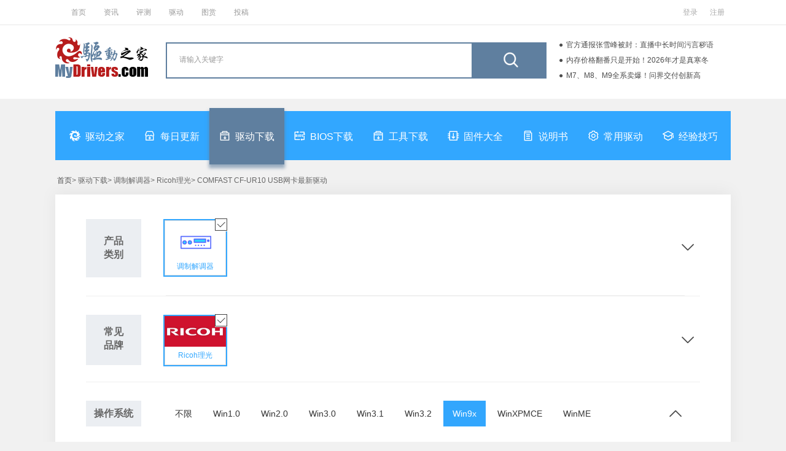

--- FILE ---
content_type: text/html; charset=utf-8
request_url: https://drivers.mydrivers.com/s-21-816/h50803-0-6-0-0-1-1.htm
body_size: 17129
content:


<!DOCTYPE html>

<html xmlns="http://www.w3.org/1999/xhtml">
<head>
<meta http-equiv="Content-Type" content="text/html; charset=utf-8"/>
<title>调制解调器-Ricoh理光-COMFAST CF-UR10 USB网卡-驱动下载-驱动之家</title> 
<meta content="调制解调器,Ricoh理光,COMFAST CF-UR10 USB网卡,高级查询,驱动之家" name="keywords" />
<meta content="驱动之家网站提供专业的驱动程序整理，高速驱动程序下载，所有的COMFAST CF-UR10 USB网卡调制解调器驱动程序都能够在驱动之家网站找到，驱动之家还提供详尽的Ricoh理光驱动安装指导、产品资讯和评论" name="description" />
<meta content="all" name="robots" />
<meta content="驱动之家,mydrivers" name="author" />
<link href="//drivers.mydrivers.com/css/2022/public.css?v=0526" rel="stylesheet" type="text/css" />
<link href="//drivers.mydrivers.com/css/2022/newstyle.css?v=052302" rel="stylesheet" type="text/css" />
<link href="//drivers.mydrivers.com/css/2022/drivers_iconfont.css?v=0520" rel="stylesheet" type="text/css" />
<link href="//11.mydrivers.com/2018/css/fl_login.css" rel="stylesheet" type="text/css" />
<link href="//11.mydrivers.com/2020/css/winpop.css" rel="stylesheet" type="text/css">
<script type="text/javascript" src="//11.mydrivers.com/common/js/jquery-1.7.2.min.js"></script>
<script type="text/javascript" src="//11.mydrivers.com/common/js/jquery.artDialog.min.js"></script>
<script type="text/javascript" src="//11.mydrivers.com/2018/news/jquery.lazyload.min.js"></script>
</head>
<body>
        <div class="header">
  <div class="top_box">
    <div class="top_1_center"><a title="首页" href="//www.mydrivers.com/">首页</a> <a title="资讯" href="//news.mydrivers.com/">资讯</a> <a title="评测" href="//hardware.mydrivers.com/">评测</a> <a title="驱动" href="//drivers.mydrivers.com">驱动</a> <a title="图赏" href="//www.mydrivers.com/tushang/">图赏</a> <a href="//blog.mydrivers.com/tougao.htm">投稿</a></div>
    <div class="top_1_right" style="position:relative">
      <ul>
        <li id="i_login"><a target="_self" id="a_login" href="javascript:;">登录</a></li>
        <li id="i_reg"><a href="//passport.mydrivers.com/reg.aspx">注册</a></li>
      </ul>
    </div>
  </div>
</div>
<div class="title_div">
<div class="driver_title">
  <div class="logo"> <a href="//drivers.mydrivers.com/"><img src="//icons.mydrivers.com/drivers/kkg_logo.png" width="151" height="66" alt="驱动之家_logo"/></a></div>
  <div class="search_box">
    <div class="search_warp">
      <div class="search_form">
        <form action="#" onSubmit="return search()" name="myform" id="myform">
          <div class="search_word_warp">
            <input type="text" autocomplete="off" onFocus="this.value='';" value="请输入关键字" name="q" id="q" class="search_word">
          </div>
          <div class="search_button_warp">
            <input type="submit" name="button" id="button" value="" class="search_button">
          </div>
        </form>
      </div>
    </div>
  </div>
       <div class="maquee">
		<div class="refurbish iconfont icon-refurbish" onclick="clickScroll(this)"></div>
      <ul style="margin-top: 0px;">
      <script src="//news.mydrivers.com/incutf8/pc_drivers_info_tophotnews_20220407.js"></script>
      </ul>
    </div>
</div>
    </div>
<div class="nav">
  <ul>
    <li class="mtitle2"><a target="_self" title="驱动之家" href="/"><i class="iconfont icon-mydrivers_logo"></i>驱动之家</a></li>
    <li><a target="_self" title="每日更新" href="//drivers.mydrivers.com/update/"><i class="iconfont icon-gengxin_day"></i>每日更新</a></li>
    <li><a target="_self" data-id="1" title="驱动下载" href="/s-0-0/h0-0-0-0-0-1-1.htm"><i class="iconfont icon-tool_down"></i>驱动下载</a></li>
    <li><a target="_self" data-id="2" title="BIOS下载" href="/s-0-0/h0-0-0-0-2-1-1.htm"><i class="iconfont icon-BIOS_down"></i>BIOS下载</a></li>
    <li><a target="_self" data-id="4" title="工具下载" href="/s-0-0/h0-0-0-0-4-1-1.htm"><i class="iconfont icon-tool_down"></i>工具下载</a></li>
    <li class="mtitle2"><a target="_self" data-id="3" title="固件大全" href="/s-0-0/h0-0-0-0-3-1-1.htm"><i class="iconfont icon-gujian"></i>固件大全</a></li>
    <li><a target="_self" title="说明书" data-id="5" href="/s-0-0/h0-0-0-0-5-1-1.htm"><i class="iconfont icon-shuomingshu"></i>说明书</a></li>
    <li><a target="_self" title="常用驱动" href="//drivers.mydrivers.com/install/"><i class="iconfont icon-changyong_drivers"></i>常用驱动</a></li>
    <li><a target="_self" title="经验技巧" href="#"><i class="iconfont icon-jiqiao"></i>经验技巧</a></li>
  </ul>
</div>

<script language="javascript">
    function GetObj(element) {
        return document.getElementById(element);
    }
    function search() {
        GetObj("q").name = "q";
        var s_keywords = document.myform.q.value;
        if ((s_keywords == "" || s_keywords == "请输入关键字")) {
            alert("请输入查询关键字!");
            GetObj("q").focus();
            return false;
        }
        GetObj("myform").action = "//so.mydrivers.com/drivers.aspx?q=" + escape(s_keywords);
        return true;
    }
    function clickScroll(obj) {
        $(obj).next().animate({
            marginTop: "-75px"
        }, 500, function () {
            var str = $(this).css({ marginTop: "0px" });
            for (var i = 0; i < 3; i++) {
                str.find("li:first").appendTo(this);
            }
        })
    }
    $(function () {
        $(".maquee").hover(function () {
            $(".refurbish").show();
        }, function () {
            $(".refurbish").hide();
        });
    })
</script>
      <div class="pathway">
  <ul>
   
       <li> <a title="首页" href="/">首页</a>&gt; 驱动下载&gt; 调制解调器&gt; Ricoh理光&gt; COMFAST CF-UR10 USB网卡最新驱动</li>
  </ul>
</div>

    <!--驱动分类-->
<div class="main_drivers">


     
      <div class="search_lb">
             <div class="systematic" style="display:none;">
    <div class="systematic_left">软件类别</div>
    <div class="systematic_right">
          <a href='/s-21-816/h50803-0-6-0-0-1-1.htm'class="cur">全部</a> 
            <a href='/s-21-816/h50803-0-6-0-1-1-1.htm'>驱动</a>
             <a href='/s-21-816/h50803-0-6-0-2-1-1.htm'>BIOS</a> 
            <a href='/s-21-816/h50803-0-6-0-4-1-1.htm'>工具</a>
             <a href='/s-21-816/h50803-0-6-0-3-1-1.htm'>固件</a>
             <a href='/s-21-816/h50803-0-6-0-5-1-1.htm'>说明书</a> 
    </div>
  </div>


      <div class="cjpp cplb cjpp_ssuo">
        <div class="cjpp_left">产品<br/>类别</div>
        <div class="cjpp_right">
            
                       <ul><li class="cur"><a href="/s-0-0/h0-0-0-0-0-1-1.htm" target="_self" title="调制解调器"> <i class="icon iconfont icon-bechosen"></i> <img src="//icons.mydrivers.com/drivers/product/调制解调器.png" alt="调制解调器"><span>调制解调器</span></a></li></ul>
            <ul> <h5>电脑硬件</h5>
                <li class="alllist"><a href="/s-1-0/h0-0-0-0-0-1-1.htm" target="_self" title="显卡">  <img src="//icons.mydrivers.com/drivers/product/显卡.png" alt="显卡"><span>显卡</span></a></li>
                <li class="alllist"><a href="/s-4-0/h0-0-0-0-0-1-1.htm" target="_self" title="主板">  <img src="//icons.mydrivers.com/drivers/product/主板.png" alt="主板"><span>主板</span></a></li>
                <li class="alllist"><a href="/s-5-0/h0-0-0-0-0-1-1.htm" target="_self" title="CPU">  <img src="//icons.mydrivers.com/drivers/product/CPU.png" alt="CPU"><span>CPU</span></a></li>
                <li class="alllist"><a href="/s-6-0/h0-0-0-0-0-1-1.htm" target="_self" title="硬盘">  <img src="//icons.mydrivers.com/drivers/product/硬盘.png" alt="硬盘"><span>硬盘</span></a></li>
                <li class="alllist"><a href="/s-7-0/h0-0-0-0-0-1-1.htm" target="_self" title="光驱刻录机">  <img src="//icons.mydrivers.com/drivers/product/光驱刻录机.png" alt="光驱刻录机"><span>光驱刻录机</span></a></li>
                <li class="alllist"><a href="/s-2-0/h0-0-0-0-0-1-1.htm" target="_self" title="声卡">  <img src="//icons.mydrivers.com/drivers/product/声卡.png" alt="声卡"><span>声卡</span></a></li>
                <li class="alllist"><a href="/s-30-0/h0-0-0-0-0-1-1.htm" target="_self" title="鼠标键盘">  <img src="//icons.mydrivers.com/drivers/product/鼠标键盘.png" alt="鼠标键盘"><span>鼠标键盘</span></a></li>
                <li class="alllist"><a href="/s-34-0/h0-0-0-0-0-1-1.htm" target="_self" title="显示器">  <img src="//icons.mydrivers.com/drivers/product/显示器.png" alt="显示器"><span>显示器</span></a></li>
                <li class="alllist"><a href="/s-35-0/h0-0-0-0-0-1-1.htm" target="_self" title="SCSI/RAID控制器">  <img src="//icons.mydrivers.com/drivers/product/SCSIRAID控制器.png" alt="SCSI/RAID控制器"><span>SCSI/RAID控制器</span></a></li>
            </ul>

            <ul> <h5>数码周边</h5>
                <li class="alllist"><a href="/s-8-0/h0-0-0-0-0-1-1.htm" target="_self" title="U盘">  <img src="//icons.mydrivers.com/drivers/product/U盘.png" alt="U盘"><span>U盘</span></a></li>
                <li class="alllist"><a href="/s-9-0/h0-0-0-0-0-1-1.htm" target="_self" title="MP3/MP4">  <img src="//icons.mydrivers.com/drivers/product/MP3MP4.png" alt="MP3/MP4"><span>MP3/MP4</span></a></li>
                <li class="alllist"><a href="/s-10-0/h0-0-0-0-0-1-1.htm" target="_self" title="数码相机">  <img src="//icons.mydrivers.com/drivers/product/数码相机.png" alt="数码相机"><span>数码相机</span></a></li>
                <li class="alllist"><a href="/s-11-0/h0-0-0-0-0-1-1.htm" target="_self" title="数码摄像机">  <img src="//icons.mydrivers.com/drivers/product/数码摄像机.png" alt="数码摄像机"><span>数码摄像机</span></a></li>
                <li class="alllist"><a href="/s-12-0/h0-0-0-0-0-1-1.htm" target="_self" title="录音笔">  <img src="//icons.mydrivers.com/drivers/product/录音笔.png" alt="录音笔"><span>录音笔</span></a></li>
                <li class="alllist"><a href="/s-13-0/h0-0-0-0-0-1-1.htm" target="_self" title="摄像头">  <img src="//icons.mydrivers.com/drivers/product/摄像头.png" alt="摄像头"><span>摄像头</span></a></li>
                <li class="alllist"><a href="/s-28-0/h0-0-0-0-0-1-1.htm" target="_self" title="蓝牙">  <img src="//icons.mydrivers.com/drivers/product/蓝牙.png" alt="蓝牙"><span>蓝牙</span></a></li>
                <li class="alllist"><a href="/s-29-0/h0-0-0-0-0-1-1.htm" target="_self" title="手写板">  <img src="//icons.mydrivers.com/drivers/product/手写板.png" alt="手写板"><span>手写板</span></a></li>
                <li class="alllist"><a href="/s-33-0/h0-0-0-0-0-1-1.htm" target="_self" title="音频设备">  <img src="//icons.mydrivers.com/drivers/product/音频设备.png" alt="音频设备"><span>音频设备</span></a></li>
                <li class="alllist"><a href="/s-37-0/h0-0-0-0-0-1-1.htm" target="_self" title="电视卡/盒">  <img src="//icons.mydrivers.com/drivers/product/电视卡盒.png" alt="电视卡/盒"><span>电视卡/盒</span></a></li>

            </ul>

            <ul> <h5>整机笔记本</h5>
                <li class="alllist"><a href="/s-1-0/h0-0-0-0-0-1-1.htm" target="_self" title="显卡">  <img src="//icons.mydrivers.com/drivers/product/显卡.png" alt="显卡"><span>显卡</span></a></li>
                <li class="alllist"><a href="/s-14-0/h0-0-0-0-0-1-1.htm" target="_self" title="笔记本">  <img src="//icons.mydrivers.com/drivers/product/笔记本.png" alt="笔记本"><span>笔记本</span></a></li>
                <li class="alllist"><a href="/s-15-0/h0-0-0-0-0-1-1.htm" target="_self" title="台式机">  <img src="//icons.mydrivers.com/drivers/product/台式机.png" alt="台式机"><span>台式机</span></a></li>
                <li class="alllist"><a href="/s-36-0/h0-0-0-0-0-1-1.htm" target="_self" title="平板机">  <img src="//icons.mydrivers.com/drivers/product/平板机.png" alt="平板机"><span>平板机</span></a></li>

            </ul>

            <ul> <h5>办公外设</h5>
                <li class="alllist"><a href="/s-36-0/h0-0-0-0-0-1-1.htm" target="_self" title="平板机">  <img src="//icons.mydrivers.com/drivers/product/平板机.png" alt="平板机"><span>平板机</span></a></li>
                <li class="alllist"><a href="/s-16-0/h0-0-0-0-0-1-1.htm" target="_self" title="打印机">  <img src="//icons.mydrivers.com/drivers/product/打印机.png" alt="打印机"><span>打印机</span></a></li>
                <li class="alllist"><a href="/s-17-0/h0-0-0-0-0-1-1.htm" target="_self" title="扫描仪">  <img src="//icons.mydrivers.com/drivers/product/扫描仪.png" alt="扫描仪"><span>扫描仪</span></a></li>
                <li class="alllist"><a href="/s-18-0/h0-0-0-0-0-1-1.htm" target="_self" title="影印一体机">  <img src="//icons.mydrivers.com/drivers/product/影印一体机.png" alt="影印一体机"><span>影印一体机</span></a></li>
                <li class="alllist"><a href="/s-19-0/h0-0-0-0-0-1-1.htm" target="_self" title="投影机">  <img src="//icons.mydrivers.com/drivers/product/投影机.png" alt="投影机"><span>投影机</span></a></li>

            </ul>

            <ul> <h5>网络设备</h5>
                <li class="alllist"><a href="/s-3-0/h0-0-0-0-0-1-1.htm" target="_self" title="网卡">  <img src="//icons.mydrivers.com/drivers/product/网卡.png" alt="网卡"><span>网卡</span></a></li>
                <li class="alllist"><a href="/s-20-0/h0-0-0-0-0-1-1.htm" target="_self" title="无线网卡">  <img src="//icons.mydrivers.com/drivers/product/无线网卡.png" alt="无线网卡"><span>无线网卡</span></a></li>
                <li class="alllist"><a href="/s-21-0/h0-0-0-0-0-1-1.htm" target="_self" title="调制解调器">  <img src="//icons.mydrivers.com/drivers/product/调制解调器.png" alt="调制解调器"><span>调制解调器</span></a></li>
                <li class="alllist"><a href="/s-22-0/h0-0-0-0-0-1-1.htm" target="_self" title="路由器">  <img src="//icons.mydrivers.com/drivers/product/路由器.png" alt="路由器"><span>路由器</span></a></li>
                <li class="alllist"><a href="/s-23-0/h0-0-0-0-0-1-1.htm" target="_self" title="交换机">  <img src="//icons.mydrivers.com/drivers/product/交换机.png" alt="交换机"><span>交换机</span></a></li>
                <li class="alllist"><a href="/s-24-0/h0-0-0-0-0-1-1.htm" target="_self" title="网络存储设备">  <img src="//icons.mydrivers.com/drivers/product/网络存储设备.png" alt="网络存储设备"><span>网络存储设备</span></a></li>

            </ul>
            <ul> <h5>手机相关</h5>
                <li class="alllist"><a href="/s-8-0/h0-0-0-0-0-1-1.htm" target="_self" title="U盘">  <img src="//icons.mydrivers.com/drivers/product/U盘.png" alt="U盘"><span>U盘</span></a></li>
                <li class="alllist"><a href="/s-9-0/h0-0-0-0-0-1-1.htm" target="_self" title="MP3/MP4">  <img src="//icons.mydrivers.com/drivers/product/MP3MP4.png" alt="MP3/MP4"><span>MP3/MP4</span></a></li>
                <li class="alllist"><a href="/s-10-0/h0-0-0-0-0-1-1.htm" target="_self" title="数码相机">  <img src="//icons.mydrivers.com/drivers/product/数码相机.png" alt="数码相机"><span>数码相机</span></a></li>
                <li class="alllist"><a href="/s-11-0/h0-0-0-0-0-1-1.htm" target="_self" title="数码摄像机">  <img src="//icons.mydrivers.com/drivers/product/数码摄像机.png" alt="数码摄像机"><span>数码摄像机</span></a></li>
                <li class="alllist"><a href="/s-12-0/h0-0-0-0-0-1-1.htm" target="_self" title="录音笔">  <img src="//icons.mydrivers.com/drivers/product/录音笔.png" alt="录音笔"><span>录音笔</span></a></li>
                <li class="alllist"><a href="/s-13-0/h0-0-0-0-0-1-1.htm" target="_self" title="摄像头">  <img src="//icons.mydrivers.com/drivers/product/摄像头.png" alt="摄像头"><span>摄像头</span></a></li>
                <li class="alllist"><a href="/s-28-0/h0-0-0-0-0-1-1.htm" target="_self" title="蓝牙">  <img src="//icons.mydrivers.com/drivers/product/蓝牙.png" alt="蓝牙"><span>蓝牙</span></a></li>
                <li class="alllist"><a href="/s-29-0/h0-0-0-0-0-1-1.htm" target="_self" title="手写板">  <img src="//icons.mydrivers.com/drivers/product/手写板.png" alt="手写板"><span>手写板</span></a></li>
                <li class="alllist"><a href="/s-33-0/h0-0-0-0-0-1-1.htm" target="_self" title="音频设备">  <img src="//icons.mydrivers.com/drivers/product/音频设备.png" alt="音频设备"><span>音频设备</span></a></li>
                <li class="alllist"><a href="/s-37-0/h0-0-0-0-0-1-1.htm" target="_self" title="电视卡/盒">  <img src="//icons.mydrivers.com/drivers/product/电视卡盒.png" alt="电视卡/盒"><span>电视卡/盒</span></a></li>

            </ul>
            <ul> <h5>游戏产品</h5>
                <li class="alllist"><a href="/s-31-0/h0-0-0-0-0-1-1.htm" target="_self" title="游戏机">  <img src="//icons.mydrivers.com/drivers/product/游戏机.png" alt="游戏机"><span>游戏机</span></a></li>
                <li class="alllist"><a href="/s-32-0/h0-0-0-0-0-1-1.htm" target="_self" title="游戏手柄">  <img src="//icons.mydrivers.com/drivers/product/游戏手柄.png" alt="游戏手柄"><span>游戏手柄</span></a></li>

            </ul>
            <ul> <h5>生活家电</h5>
                <li class="alllist"><a href="/s-39-0/h0-0-0-0-0-1-1.htm" target="_self" title="电视">  <img src="//icons.mydrivers.com/drivers/product/电视.png" alt="电视"><span>电视</span></a></li>
                <li class="alllist"><a href="/s-41-0/h0-0-0-0-0-1-1.htm" target="_self" title="空调">  <img src="//icons.mydrivers.com/drivers/product/空调.png" alt="空调"><span>空调</span></a></li>
                <li class="alllist"><a href="/s-42-0/h0-0-0-0-0-1-1.htm" target="_self" title="洗衣机">  <img src="//icons.mydrivers.com/drivers/product/洗衣机.png" alt="洗衣机"><span>洗衣机</span></a></li>
                <li class="alllist"><a href="/s-43-0/h0-0-0-0-0-1-1.htm" target="_self" title="扫地机器人">  <img src="//icons.mydrivers.com/drivers/product/扫地机器人.png" alt="扫地机器人"><span>扫地机器人</span></a></li>
                <li class="alllist"><a href="/s-44-0/h0-0-0-0-0-1-1.htm" target="_self" title="风扇">  <img src="//icons.mydrivers.com/drivers/product/风扇.png" alt="风扇"><span>风扇</span></a></li>

            </ul>

            <ul> <h5>交通工具</h5>
                <li class="alllist"><a href="/s-40-0/h0-0-0-0-0-1-1.htm" target="_self" title="汽车">  <img src="//icons.mydrivers.com/drivers/product/汽车.png" alt="汽车"><span>汽车</span></a></li>

            </ul>
                       
        </div>
        <span class="zhankai"><i class="icon iconfont icon-info_more"></i></span>
	    <span class="shouqi"><i class="icon iconfont icon-info_less"></i><i class="icon iconfont icon-info_more"></i></span>
      </div>

      <div class="cjpp cjpp_ssuo" id="div_cjpp">
        <div class="cjpp_left cplb_left">常见<br/>品牌</div>
        <div class="cjpp_left cplb_left" style="display:none;">全部<br/>品牌</div>
        <div class="cjpp_right">
             <ul>
              
                   <li class="cur"><a target="_self" title="Ricoh理光" href="/s-21-0/h0-0-0-0-0-1-1.htm"><img src="/images/company/20230203/175837763.jpg" alt="Ricoh理光"><span>Ricoh理光</span><i class="icon iconfont icon-bechosen"></i></a></li>
            </ul>  
            <div class="yjpp_paixv">
          <div class="yjpp_paixv_t" id="yjpp_paixv_t">
            <ul>
              <li class="allpinpai">全部品牌</li>
              <li> <a href="javascript:;" id="rt1" class="cur">按英文名称排列<i></i></a><a href="javascript:;" id="rt2" class="d">按中文名称首字母排列<i></i></a></li>
            </ul>
          </div>
            <div id="sort1"><div class="paixv"><div class="paixv_left">中</div><div class="paixv_right"></div><div style="clear:both;"></div></div><div class="paixv"><div class="paixv_left">0-9</div><div class="paixv_right"><a target="_self" href="/s-21-1008/h0-0-0-0-0-10-1.htm">3COM</a><a target="_self" href="/s-21-1276/h0-0-0-0-0-10-1.htm">三诺3NOD</a></div><div style="clear:both;"></div></div><div class="paixv"><div class="paixv_left">A</div><div class="paixv_right"><a target="_self" href="/s-21-32/h0-0-0-0-0-10-1.htm">崇盛Accolade</a><a target="_self" href="/s-21-35/h0-0-0-0-0-10-1.htm">Aceex</a><a target="_self" href="/s-21-36/h0-0-0-0-0-10-1.htm">宏碁Acer</a><a target="_self" href="/s-21-53/h0-0-0-0-0-10-1.htm">花王Addonics</a><a target="_self" href="/s-21-109/h0-0-0-0-0-10-1.htm">建基AOpen</a><a target="_self" href="/s-21-110/h0-0-0-0-0-10-1.htm"> APAC</a><a target="_self" href="/s-21-139/h0-0-0-0-0-10-1.htm">华硕ASUS</a><a target="_self" href="/s-21-140/h0-0-0-0-0-10-1.htm">AT&T</a><a target="_self" href="/s-21-162/h0-0-0-0-0-10-1.htm">快捷达Aztech</a><a target="_self" href="/s-21-1124/h0-0-0-0-0-10-1.htm">奥美嘉AOMG</a><a target="_self" href="/s-21-1205/h0-0-0-0-0-10-1.htm">Ambient</a><a target="_self" href="/s-21-1286/h0-0-0-0-0-10-1.htm">亚迅Asion</a><a target="_self" href="/s-21-1434/h0-0-0-0-0-10-1.htm">阿尔法Alpha</a></div><div style="clear:both;"></div></div><div class="paixv"><div class="paixv_left">B</div><div class="paixv_right"><a target="_self" href="/s-21-165/h0-0-0-0-0-10-1.htm">Banksia</a><a target="_self" href="/s-21-172/h0-0-0-0-0-10-1.htm">贝尔Bell</a><a target="_self" href="/s-21-194/h0-0-0-0-0-10-1.htm">英群BTC</a><a target="_self" href="/s-21-1302/h0-0-0-0-0-10-1.htm">BeWAN</a><a target="_self" href="/s-21-1834/h0-0-0-0-0-10-1.htm">必联B-Link</a><a target="_self" href="/s-21-2101/h0-0-0-0-0-10-1.htm">互亿billionton</a></div><div style="clear:both;"></div></div><div class="paixv"><div class="paixv_left">C</div><div class="paixv_right"><a target="_self" href="/s-21-235/h0-0-0-0-0-10-1.htm">CIRRUS LOGIC</a><a target="_self" href="/s-21-244/h0-0-0-0-0-10-1.htm">CNet</a><a target="_self" href="/s-21-251/h0-0-0-0-0-10-1.htm">康柏Compaq</a><a target="_self" href="/s-21-258/h0-0-0-0-0-10-1.htm">Comstar</a><a target="_self" href="/s-21-271/h0-0-0-0-0-10-1.htm">创新Creative</a><a target="_self" href="/s-21-1115/h0-0-0-0-0-10-1.htm">世讯CSUN</a><a target="_self" href="/s-21-1132/h0-0-0-0-0-10-1.htm">Conexant</a><a target="_self" href="/s-21-1141/h0-0-0-0-0-10-1.htm">中科China Sciences Group</a></div><div style="clear:both;"></div></div><div class="paixv"><div class="paixv_left">D</div><div class="paixv_right"><a target="_self" href="/s-21-288/h0-0-0-0-0-10-1.htm">友讯D-Link</a><a target="_self" href="/s-21-292/h0-0-0-0-0-10-1.htm"> Data General</a><a target="_self" href="/s-21-299/h0-0-0-0-0-10-1.htm">联杰DAVICOM</a><a target="_self" href="/s-21-310/h0-0-0-0-0-10-1.htm">帝盟DIAMOND</a><a target="_self" href="/s-21-1152/h0-0-0-0-0-10-1.htm">大吉DGC</a><a target="_self" href="/s-21-1209/h0-0-0-0-0-10-1.htm">帝鲨DESHARK</a><a target="_self" href="/s-21-1225/h0-0-0-0-0-10-1.htm">神州数码DigitalChina</a></div><div style="clear:both;"></div></div><div class="paixv"><div class="paixv_left">E</div><div class="paixv_right"><a target="_self" href="/s-21-337/h0-0-0-0-0-10-1.htm">力宜E-tech</a><a target="_self" href="/s-21-341/h0-0-0-0-0-10-1.htm">龙维ECOM</a><a target="_self" href="/s-21-348/h0-0-0-0-0-10-1.htm">Eicon</a><a target="_self" href="/s-21-356/h0-0-0-0-0-10-1.htm">艾尔莎ELSA</a><a target="_self" href="/s-21-370/h0-0-0-0-0-10-1.htm">ESS</a><a target="_self" href="/s-21-1180/h0-0-0-0-0-10-1.htm">鹰泰EagleTec</a><a target="_self" href="/s-21-1185/h0-0-0-0-0-10-1.htm">伊泰克ETEK</a><a target="_self" href="/s-21-1187/h0-0-0-0-0-10-1.htm">顶坚ETOP</a><a target="_self" href="/s-21-1351/h0-0-0-0-0-10-1.htm">东信Eastcom</a></div><div style="clear:both;"></div></div><div class="paixv"><div class="paixv_left">F</div><div class="paixv_right"><a target="_self" href="/s-21-405/h0-0-0-0-0-10-1.htm">方正Founder</a><a target="_self" href="/s-21-1570/h0-0-0-0-0-10-1.htm">迅捷FAST</a></div><div style="clear:both;"></div></div><div class="paixv"><div class="paixv_left">G</div><div class="paixv_right"><a target="_self" href="/s-21-443/h0-0-0-0-0-10-1.htm">致福GVC</a><a target="_self" href="/s-21-1106/h0-0-0-0-0-10-1.htm">高圣GoldSun</a><a target="_self" href="/s-21-1118/h0-0-0-0-0-10-1.htm">捷元Genuine</a></div><div style="clear:both;"></div></div><div class="paixv"><div class="paixv_left">H</div><div class="paixv_right"><a target="_self" href="/s-21-449/h0-0-0-0-0-10-1.htm">贺氏Hayes</a><a target="_self" href="/s-21-456/h0-0-0-0-0-10-1.htm"> Hornet</a><a target="_self" href="/s-21-457/h0-0-0-0-0-10-1.htm"> Hornet2</a><a target="_self" href="/s-21-1107/h0-0-0-0-0-10-1.htm">华为HUAWEI</a></div><div style="clear:both;"></div></div><div class="paixv"><div class="paixv_left">I</div><div class="paixv_right"><a target="_self" href="/s-21-490/h0-0-0-0-0-10-1.htm">英特尔Intel</a><a target="_self" href="/s-21-1353/h0-0-0-0-0-10-1.htm">慧谷ICC</a><a target="_self" href="/s-21-1646/h0-0-0-0-0-10-1.htm">IP-COM</a></div><div style="clear:both;"></div></div><div class="paixv"><div class="paixv_left">J</div><div class="paixv_right"><a target="_self" href="/s-21-526/h0-0-0-0-0-10-1.htm"> Jst</a><a target="_self" href="/s-21-1609/h0-0-0-0-0-10-1.htm">乙辰JCG</a></div><div style="clear:both;"></div></div><div class="paixv"><div class="paixv_left">K</div><div class="paixv_right"><a target="_self" href="/s-21-530/h0-0-0-0-0-10-1.htm">将王K&G</a><a target="_self" href="/s-21-540/h0-0-0-0-0-10-1.htm">胜创科技KINGMAX</a><a target="_self" href="/s-21-1117/h0-0-0-0-0-10-1.htm">金浪KingNet</a></div><div style="clear:both;"></div></div><div class="paixv"><div class="paixv_left">L</div><div class="paixv_right"><a target="_self" href="/s-21-561/h0-0-0-0-0-10-1.htm">丽台Leadtek</a><a target="_self" href="/s-21-564/h0-0-0-0-0-10-1.htm">联想Lenovo</a><a target="_self" href="/s-21-565/h0-0-0-0-0-10-1.htm">联强LEMEL</a><a target="_self" href="/s-21-566/h0-0-0-0-0-10-1.htm"> Leopard</a><a target="_self" href="/s-21-579/h0-0-0-0-0-10-1.htm">朗讯Lucent</a><a target="_self" href="/s-21-1096/h0-0-0-0-0-10-1.htm">龙维Longway</a><a target="_self" href="/s-21-1169/h0-0-0-0-0-10-1.htm">建达蓝德Lander</a><a target="_self" href="/s-21-1358/h0-0-0-0-0-10-1.htm">LSI</a><a target="_self" href="/s-21-1393/h0-0-0-0-0-10-1.htm">蓝特Lantech</a></div><div style="clear:both;"></div></div><div class="paixv"><div class="paixv_left">M</div><div class="paixv_right"><a target="_self" href="/s-21-601/h0-0-0-0-0-10-1.htm"> Maxtech</a><a target="_self" href="/s-21-610/h0-0-0-0-0-10-1.htm">皇朝Megastar</a><a target="_self" href="/s-21-630/h0-0-0-0-0-10-1.htm">微软Microsoft</a><a target="_self" href="/s-21-652/h0-0-0-0-0-10-1.htm">摩托罗拉Motorola</a><a target="_self" href="/s-21-1154/h0-0-0-0-0-10-1.htm">MOVADO</a></div><div style="clear:both;"></div></div><div class="paixv"><div class="paixv_left">N</div><div class="paixv_right"><a target="_self" href="/s-21-674/h0-0-0-0-0-10-1.htm"> Netchaser</a><a target="_self" href="/s-21-1217/h0-0-0-0-0-10-1.htm">网件Netgear</a></div><div style="clear:both;"></div></div><div class="paixv"><div class="paixv_left">O</div><div class="paixv_right"><a target="_self" href="/s-21-712/h0-0-0-0-0-10-1.htm"> Olitec</a><a target="_self" href="/s-21-1142/h0-0-0-0-0-10-1.htm">欧瑞格Origo</a></div><div style="clear:both;"></div></div><div class="paixv"><div class="paixv_left">P</div><div class="paixv_right"><a target="_self" href="/s-21-751/h0-0-0-0-0-10-1.htm">凤凰科技Phoenix</a><a target="_self" href="/s-21-755/h0-0-0-0-0-10-1.htm">松景Pine</a><a target="_self" href="/s-21-777/h0-0-0-0-0-10-1.htm">Practical</a><a target="_self" href="/s-21-1102/h0-0-0-0-0-10-1.htm">上海邮通Potevio</a><a target="_self" href="/s-21-1150/h0-0-0-0-0-10-1.htm">Pctel</a></div><div style="clear:both;"></div></div><div class="paixv"><div class="paixv_left">Q</div><div class="paixv_right"><a target="_self" href="/s-21-796/h0-0-0-0-0-10-1.htm">科迪亚(联想)QDI</a><a target="_self" href="/s-21-805/h0-0-0-0-0-10-1.htm">全向Qxcomm</a></div><div style="clear:both;"></div></div><div class="paixv"><div class="paixv_left">R</div><div class="paixv_right"><a target="_self" href="/s-21-817/h0-0-0-0-0-10-1.htm">Rockwell</a><a target="_self" href="/s-21-819/h0-0-0-0-0-10-1.htm">融丰Rongfeng</a></div><div style="clear:both;"></div></div><div class="paixv"><div class="paixv_left">S</div><div class="paixv_right"><a target="_self" href="/s-21-5/h0-0-0-0-0-10-1.htm">上汽通用Saic-GM</a><a target="_self" href="/s-21-829/h0-0-0-0-0-10-1.htm">三星Samsung</a><a target="_self" href="/s-21-858/h0-0-0-0-0-10-1.htm"> Sierra</a><a target="_self" href="/s-21-867/h0-0-0-0-0-10-1.htm">矽统SiS</a><a target="_self" href="/s-21-871/h0-0-0-0-0-10-1.htm">智邦科技SMC</a><a target="_self" href="/s-21-878/h0-0-0-0-0-10-1.htm">梅捷Soyo</a><a target="_self" href="/s-21-888/h0-0-0-0-0-10-1.htm">Star</a><a target="_self" href="/s-21-891/h0-0-0-0-0-10-1.htm">实达Start(Star)</a><a target="_self" href="/s-21-1089/h0-0-0-0-0-10-1.htm">SmartLink</a><a target="_self" href="/s-21-1093/h0-0-0-0-0-10-1.htm">上海贝尔SBELL</a><a target="_self" href="/s-21-1168/h0-0-0-0-0-10-1.htm">先科SAST</a><a target="_self" href="/s-21-1283/h0-0-0-0-0-10-1.htm">星网数码StarNet</a><a target="_self" href="/s-21-1370/h0-0-0-0-0-10-1.htm">SAGEM</a></div><div style="clear:both;"></div></div><div class="paixv"><div class="paixv_left">T</div><div class="paixv_right"><a target="_self" href="/s-21-936/h0-0-0-0-0-10-1.htm">TCLTCL</a><a target="_self" href="/s-21-952/h0-0-0-0-0-10-1.htm">Teles</a><a target="_self" href="/s-21-955/h0-0-0-0-0-10-1.htm">Teltrend</a><a target="_self" href="/s-21-977/h0-0-0-0-0-10-1.htm">东芝Toshiba</a><a target="_self" href="/s-21-979/h0-0-0-0-0-10-1.htm">普联TP-link</a><a target="_self" href="/s-21-994/h0-0-0-0-0-10-1.htm">同维T&W</a><a target="_self" href="/s-21-1112/h0-0-0-0-0-10-1.htm">台康Taicom</a><a target="_self" href="/s-21-1172/h0-0-0-0-0-10-1.htm">腾达Tenda</a></div><div style="clear:both;"></div></div><div class="paixv"><div class="paixv_left">U</div><div class="paixv_right"><a target="_self" href="/s-21-1000/h0-0-0-0-0-10-1.htm">联华电子UMC</a><a target="_self" href="/s-21-1001/h0-0-0-0-0-10-1.htm"> UNIModem</a><a target="_self" href="/s-21-1009/h0-0-0-0-0-10-1.htm">美国机器人USRobotics（USR）</a><a target="_self" href="/s-21-2428/h0-0-0-0-0-10-1.htm">优倍快UBNT</a></div><div style="clear:both;"></div></div><div class="paixv"><div class="paixv_left">V</div><div class="paixv_right"></div><div style="clear:both;"></div></div><div class="paixv"><div class="paixv_left">W</div><div class="paixv_right"><a target="_self" href="/s-21-1036/h0-0-0-0-0-10-1.htm">Well Link</a><a target="_self" href="/s-21-1051/h0-0-0-0-0-10-1.htm"> WinModem</a><a target="_self" href="/s-21-1054/h0-0-0-0-0-10-1.htm">Wisecom</a><a target="_self" href="/s-21-1155/h0-0-0-0-0-10-1.htm">万通WanTong</a><a target="_self" href="/s-21-1337/h0-0-0-0-0-10-1.htm">网达Wonda</a><a target="_self" href="/s-21-1564/h0-0-0-0-0-10-1.htm">惟帆通讯Weifan</a></div><div style="clear:both;"></div></div><div class="paixv"><div class="paixv_left">X</div><div class="paixv_right"><a target="_self" href="/s-21-1062/h0-0-0-0-0-10-1.htm">Xircom</a></div><div style="clear:both;"></div></div><div class="paixv"><div class="paixv_left">Y</div><div class="paixv_right"></div><div style="clear:both;"></div></div><div class="paixv"><div class="paixv_left">Z</div><div class="paixv_right"><a target="_self" href="/s-21-1076/h0-0-0-0-0-10-1.htm">则灵Zeling</a><a target="_self" href="/s-21-1082/h0-0-0-0-0-10-1.htm">速捷时Zoltrix</a><a target="_self" href="/s-21-1083/h0-0-0-0-0-10-1.htm">Zoom</a><a target="_self" href="/s-21-1084/h0-0-0-0-0-10-1.htm">合勤Zyxel</a></div><div style="clear:both;"></div></div></div><div style="display:none;" id="sort2"><div class="paixv"><div class="paixv_left">0-9</div><div class="paixv_right"><a target="_self" href="/s-21-1008/h0-0-0-0-0-10-1.htm">3COM</a></div><div style="clear:both;"></div></div><div class="paixv"><div class="paixv_left">A</div><div class="paixv_right"><a target="_self" href="/s-21-35/h0-0-0-0-0-10-1.htm">Aceex</a><a target="_self" href="/s-21-110/h0-0-0-0-0-10-1.htm"> APAC</a><a target="_self" href="/s-21-140/h0-0-0-0-0-10-1.htm">AT&T</a><a target="_self" href="/s-21-356/h0-0-0-0-0-10-1.htm">艾尔莎ELSA</a><a target="_self" href="/s-21-1124/h0-0-0-0-0-10-1.htm">奥美嘉AOMG</a><a target="_self" href="/s-21-1205/h0-0-0-0-0-10-1.htm">Ambient</a><a target="_self" href="/s-21-1434/h0-0-0-0-0-10-1.htm">阿尔法Alpha</a></div><div style="clear:both;"></div></div><div class="paixv"><div class="paixv_left">B</div><div class="paixv_right"><a target="_self" href="/s-21-165/h0-0-0-0-0-10-1.htm">Banksia</a><a target="_self" href="/s-21-172/h0-0-0-0-0-10-1.htm">贝尔Bell</a><a target="_self" href="/s-21-1302/h0-0-0-0-0-10-1.htm">BeWAN</a><a target="_self" href="/s-21-1834/h0-0-0-0-0-10-1.htm">必联B-Link</a></div><div style="clear:both;"></div></div><div class="paixv"><div class="paixv_left">C</div><div class="paixv_right"><a target="_self" href="/s-21-32/h0-0-0-0-0-10-1.htm">崇盛Accolade</a><a target="_self" href="/s-21-235/h0-0-0-0-0-10-1.htm">CIRRUS LOGIC</a><a target="_self" href="/s-21-244/h0-0-0-0-0-10-1.htm">CNet</a><a target="_self" href="/s-21-258/h0-0-0-0-0-10-1.htm">Comstar</a><a target="_self" href="/s-21-271/h0-0-0-0-0-10-1.htm">创新Creative</a><a target="_self" href="/s-21-1132/h0-0-0-0-0-10-1.htm">Conexant</a></div><div style="clear:both;"></div></div><div class="paixv"><div class="paixv_left">D</div><div class="paixv_right"><a target="_self" href="/s-21-292/h0-0-0-0-0-10-1.htm"> Data General</a><a target="_self" href="/s-21-310/h0-0-0-0-0-10-1.htm">帝盟DIAMOND</a><a target="_self" href="/s-21-977/h0-0-0-0-0-10-1.htm">东芝Toshiba</a><a target="_self" href="/s-21-1152/h0-0-0-0-0-10-1.htm">大吉DGC</a><a target="_self" href="/s-21-1187/h0-0-0-0-0-10-1.htm">顶坚ETOP</a><a target="_self" href="/s-21-1209/h0-0-0-0-0-10-1.htm">帝鲨DESHARK</a><a target="_self" href="/s-21-1351/h0-0-0-0-0-10-1.htm">东信Eastcom</a></div><div style="clear:both;"></div></div><div class="paixv"><div class="paixv_left">E</div><div class="paixv_right"><a target="_self" href="/s-21-348/h0-0-0-0-0-10-1.htm">Eicon</a><a target="_self" href="/s-21-370/h0-0-0-0-0-10-1.htm">ESS</a></div><div style="clear:both;"></div></div><div class="paixv"><div class="paixv_left">F</div><div class="paixv_right"><a target="_self" href="/s-21-405/h0-0-0-0-0-10-1.htm">方正Founder</a><a target="_self" href="/s-21-751/h0-0-0-0-0-10-1.htm">凤凰科技Phoenix</a></div><div style="clear:both;"></div></div><div class="paixv"><div class="paixv_left">G</div><div class="paixv_right"><a target="_self" href="/s-21-1106/h0-0-0-0-0-10-1.htm">高圣GoldSun</a></div><div style="clear:both;"></div></div><div class="paixv"><div class="paixv_left">H</div><div class="paixv_right"><a target="_self" href="/s-21-36/h0-0-0-0-0-10-1.htm">宏碁Acer</a><a target="_self" href="/s-21-53/h0-0-0-0-0-10-1.htm">花王Addonics</a><a target="_self" href="/s-21-139/h0-0-0-0-0-10-1.htm">华硕ASUS</a><a target="_self" href="/s-21-449/h0-0-0-0-0-10-1.htm">贺氏Hayes</a><a target="_self" href="/s-21-456/h0-0-0-0-0-10-1.htm"> Hornet</a><a target="_self" href="/s-21-457/h0-0-0-0-0-10-1.htm"> Hornet2</a><a target="_self" href="/s-21-610/h0-0-0-0-0-10-1.htm">皇朝Megastar</a><a target="_self" href="/s-21-1084/h0-0-0-0-0-10-1.htm">合勤Zyxel</a><a target="_self" href="/s-21-1107/h0-0-0-0-0-10-1.htm">华为HUAWEI</a><a target="_self" href="/s-21-1353/h0-0-0-0-0-10-1.htm">慧谷ICC</a><a target="_self" href="/s-21-2101/h0-0-0-0-0-10-1.htm">互亿billionton</a></div><div style="clear:both;"></div></div><div class="paixv"><div class="paixv_left">I</div><div class="paixv_right"><a target="_self" href="/s-21-1609/h0-0-0-0-0-10-1.htm">乙辰JCG</a><a target="_self" href="/s-21-1646/h0-0-0-0-0-10-1.htm">IP-COM</a></div><div style="clear:both;"></div></div><div class="paixv"><div class="paixv_left">J</div><div class="paixv_right"><a target="_self" href="/s-21-109/h0-0-0-0-0-10-1.htm">建基AOpen</a><a target="_self" href="/s-21-526/h0-0-0-0-0-10-1.htm"> Jst</a><a target="_self" href="/s-21-530/h0-0-0-0-0-10-1.htm">将王K&G</a><a target="_self" href="/s-21-1117/h0-0-0-0-0-10-1.htm">金浪KingNet</a><a target="_self" href="/s-21-1118/h0-0-0-0-0-10-1.htm">捷元Genuine</a><a target="_self" href="/s-21-1169/h0-0-0-0-0-10-1.htm">建达蓝德Lander</a></div><div style="clear:both;"></div></div><div class="paixv"><div class="paixv_left">K</div><div class="paixv_right"><a target="_self" href="/s-21-162/h0-0-0-0-0-10-1.htm">快捷达Aztech</a><a target="_self" href="/s-21-251/h0-0-0-0-0-10-1.htm">康柏Compaq</a><a target="_self" href="/s-21-796/h0-0-0-0-0-10-1.htm">科迪亚(联想)QDI</a></div><div style="clear:both;"></div></div><div class="paixv"><div class="paixv_left">L</div><div class="paixv_right"><a target="_self" href="/s-21-299/h0-0-0-0-0-10-1.htm">联杰DAVICOM</a><a target="_self" href="/s-21-337/h0-0-0-0-0-10-1.htm">力宜E-tech</a><a target="_self" href="/s-21-341/h0-0-0-0-0-10-1.htm">龙维ECOM</a><a target="_self" href="/s-21-561/h0-0-0-0-0-10-1.htm">丽台Leadtek</a><a target="_self" href="/s-21-564/h0-0-0-0-0-10-1.htm">联想Lenovo</a><a target="_self" href="/s-21-565/h0-0-0-0-0-10-1.htm">联强LEMEL</a><a target="_self" href="/s-21-566/h0-0-0-0-0-10-1.htm"> Leopard</a><a target="_self" href="/s-21-579/h0-0-0-0-0-10-1.htm">朗讯Lucent</a><a target="_self" href="/s-21-1000/h0-0-0-0-0-10-1.htm">联华电子UMC</a><a target="_self" href="/s-21-1096/h0-0-0-0-0-10-1.htm">龙维Longway</a><a target="_self" href="/s-21-1358/h0-0-0-0-0-10-1.htm">LSI</a><a target="_self" href="/s-21-1393/h0-0-0-0-0-10-1.htm">蓝特Lantech</a></div><div style="clear:both;"></div></div><div class="paixv"><div class="paixv_left">M</div><div class="paixv_right"><a target="_self" href="/s-21-601/h0-0-0-0-0-10-1.htm"> Maxtech</a><a target="_self" href="/s-21-652/h0-0-0-0-0-10-1.htm">摩托罗拉Motorola</a><a target="_self" href="/s-21-878/h0-0-0-0-0-10-1.htm">梅捷Soyo</a><a target="_self" href="/s-21-1009/h0-0-0-0-0-10-1.htm">美国机器人USRobotics（USR）</a><a target="_self" href="/s-21-1154/h0-0-0-0-0-10-1.htm">MOVADO</a></div><div style="clear:both;"></div></div><div class="paixv"><div class="paixv_left">N</div><div class="paixv_right"><a target="_self" href="/s-21-674/h0-0-0-0-0-10-1.htm"> Netchaser</a></div><div style="clear:both;"></div></div><div class="paixv"><div class="paixv_left">O</div><div class="paixv_right"><a target="_self" href="/s-21-712/h0-0-0-0-0-10-1.htm"> Olitec</a><a target="_self" href="/s-21-1142/h0-0-0-0-0-10-1.htm">欧瑞格Origo</a></div><div style="clear:both;"></div></div><div class="paixv"><div class="paixv_left">P</div><div class="paixv_right"><a target="_self" href="/s-21-777/h0-0-0-0-0-10-1.htm">Practical</a><a target="_self" href="/s-21-979/h0-0-0-0-0-10-1.htm">普联TP-link</a><a target="_self" href="/s-21-1150/h0-0-0-0-0-10-1.htm">Pctel</a></div><div style="clear:both;"></div></div><div class="paixv"><div class="paixv_left">Q</div><div class="paixv_right"><a target="_self" href="/s-21-805/h0-0-0-0-0-10-1.htm">全向Qxcomm</a></div><div style="clear:both;"></div></div><div class="paixv"><div class="paixv_left">R</div><div class="paixv_right"><a target="_self" href="/s-21-817/h0-0-0-0-0-10-1.htm">Rockwell</a><a target="_self" href="/s-21-819/h0-0-0-0-0-10-1.htm">融丰Rongfeng</a></div><div style="clear:both;"></div></div><div class="paixv"><div class="paixv_left">S</div><div class="paixv_right"><a target="_self" href="/s-21-5/h0-0-0-0-0-10-1.htm">上汽通用Saic-GM</a><a target="_self" href="/s-21-540/h0-0-0-0-0-10-1.htm">胜创科技KINGMAX</a><a target="_self" href="/s-21-755/h0-0-0-0-0-10-1.htm">松景Pine</a><a target="_self" href="/s-21-829/h0-0-0-0-0-10-1.htm">三星Samsung</a><a target="_self" href="/s-21-858/h0-0-0-0-0-10-1.htm"> Sierra</a><a target="_self" href="/s-21-888/h0-0-0-0-0-10-1.htm">Star</a><a target="_self" href="/s-21-891/h0-0-0-0-0-10-1.htm">实达Start(Star)</a><a target="_self" href="/s-21-1082/h0-0-0-0-0-10-1.htm">速捷时Zoltrix</a><a target="_self" href="/s-21-1089/h0-0-0-0-0-10-1.htm">SmartLink</a><a target="_self" href="/s-21-1093/h0-0-0-0-0-10-1.htm">上海贝尔SBELL</a><a target="_self" href="/s-21-1102/h0-0-0-0-0-10-1.htm">上海邮通Potevio</a><a target="_self" href="/s-21-1115/h0-0-0-0-0-10-1.htm">世讯CSUN</a><a target="_self" href="/s-21-1225/h0-0-0-0-0-10-1.htm">神州数码DigitalChina</a><a target="_self" href="/s-21-1276/h0-0-0-0-0-10-1.htm">三诺3NOD</a><a target="_self" href="/s-21-1370/h0-0-0-0-0-10-1.htm">SAGEM</a></div><div style="clear:both;"></div></div><div class="paixv"><div class="paixv_left">T</div><div class="paixv_right"><a target="_self" href="/s-21-936/h0-0-0-0-0-10-1.htm">TCLTCL</a><a target="_self" href="/s-21-952/h0-0-0-0-0-10-1.htm">Teles</a><a target="_self" href="/s-21-955/h0-0-0-0-0-10-1.htm">Teltrend</a><a target="_self" href="/s-21-994/h0-0-0-0-0-10-1.htm">同维T&W</a><a target="_self" href="/s-21-1112/h0-0-0-0-0-10-1.htm">台康Taicom</a><a target="_self" href="/s-21-1172/h0-0-0-0-0-10-1.htm">腾达Tenda</a></div><div style="clear:both;"></div></div><div class="paixv"><div class="paixv_left">U</div><div class="paixv_right"><a target="_self" href="/s-21-1001/h0-0-0-0-0-10-1.htm"> UNIModem</a></div><div style="clear:both;"></div></div><div class="paixv"><div class="paixv_left">V</div><div class="paixv_right"></div><div style="clear:both;"></div></div><div class="paixv"><div class="paixv_left">W</div><div class="paixv_right"><a target="_self" href="/s-21-630/h0-0-0-0-0-10-1.htm">微软Microsoft</a><a target="_self" href="/s-21-1036/h0-0-0-0-0-10-1.htm">Well Link</a><a target="_self" href="/s-21-1051/h0-0-0-0-0-10-1.htm"> WinModem</a><a target="_self" href="/s-21-1054/h0-0-0-0-0-10-1.htm">Wisecom</a><a target="_self" href="/s-21-1155/h0-0-0-0-0-10-1.htm">万通WanTong</a><a target="_self" href="/s-21-1217/h0-0-0-0-0-10-1.htm">网件Netgear</a><a target="_self" href="/s-21-1337/h0-0-0-0-0-10-1.htm">网达Wonda</a><a target="_self" href="/s-21-1564/h0-0-0-0-0-10-1.htm">惟帆通讯Weifan</a></div><div style="clear:both;"></div></div><div class="paixv"><div class="paixv_left">X</div><div class="paixv_right"><a target="_self" href="/s-21-867/h0-0-0-0-0-10-1.htm">矽统SiS</a><a target="_self" href="/s-21-1062/h0-0-0-0-0-10-1.htm">Xircom</a><a target="_self" href="/s-21-1168/h0-0-0-0-0-10-1.htm">先科SAST</a><a target="_self" href="/s-21-1283/h0-0-0-0-0-10-1.htm">星网数码StarNet</a><a target="_self" href="/s-21-1570/h0-0-0-0-0-10-1.htm">迅捷FAST</a></div><div style="clear:both;"></div></div><div class="paixv"><div class="paixv_left">Y</div><div class="paixv_right"><a target="_self" href="/s-21-194/h0-0-0-0-0-10-1.htm">英群BTC</a><a target="_self" href="/s-21-288/h0-0-0-0-0-10-1.htm">友讯D-Link</a><a target="_self" href="/s-21-490/h0-0-0-0-0-10-1.htm">英特尔Intel</a><a target="_self" href="/s-21-1180/h0-0-0-0-0-10-1.htm">鹰泰EagleTec</a><a target="_self" href="/s-21-1185/h0-0-0-0-0-10-1.htm">伊泰克ETEK</a><a target="_self" href="/s-21-1286/h0-0-0-0-0-10-1.htm">亚迅Asion</a><a target="_self" href="/s-21-2428/h0-0-0-0-0-10-1.htm">优倍快UBNT</a></div><div style="clear:both;"></div></div><div class="paixv"><div class="paixv_left">Z</div><div class="paixv_right"><a target="_self" href="/s-21-443/h0-0-0-0-0-10-1.htm">致福GVC</a><a target="_self" href="/s-21-871/h0-0-0-0-0-10-1.htm">智邦科技SMC</a><a target="_self" href="/s-21-1076/h0-0-0-0-0-10-1.htm">则灵Zeling</a><a target="_self" href="/s-21-1083/h0-0-0-0-0-10-1.htm">Zoom</a><a target="_self" href="/s-21-1141/h0-0-0-0-0-10-1.htm">中科China Sciences Group</a></div><div style="clear:both;"></div></div></div>
        </div>
        </div>
       <span class="zhankai"><i class="icon iconfont icon-info_more"></i></span>
	   <span class="shouqi"><i class="icon iconfont icon-info_less"></i><i class="icon iconfont icon-info_more"></i></span>
      </div>
 
       

          <div id="sys_div_server" class="systematic cjpp_ssuo"> 
           <div class="systematic_left">操作系统</div>
           <div class="systematic_right"><a href="/s-21-816/h50803-0-0-0-0-1-1.htm">不限</a><a href="/s-21-816/h50803-0-1-0-0-1-1.htm"  >Win1.0</a><a href="/s-21-816/h50803-0-2-0-0-1-1.htm"  >Win2.0</a><a href="/s-21-816/h50803-0-3-0-0-1-1.htm"  >Win3.0</a><a href="/s-21-816/h50803-0-4-0-0-1-1.htm"  >Win3.1</a><a href="/s-21-816/h50803-0-5-0-0-1-1.htm"  >Win3.2</a><a href="/s-21-816/h50803-0-6-0-0-1-1.htm" class="cur" >Win9x</a><a href="/s-21-816/h50803-0-7-0-0-1-1.htm"  >WinXPMCE</a><a href="/s-21-816/h50803-0-8-0-0-1-1.htm"  >WinME</a><a href="/s-21-816/h50803-0-9-0-0-1-1.htm"  >WinXP-32</a><a href="/s-21-816/h50803-0-10-0-0-1-1.htm"  >WinXP-64</a><a href="/s-21-816/h50803-0-11-0-0-1-1.htm"  >Vista-32</a><a href="/s-21-816/h50803-0-12-0-0-1-1.htm"  >Vista-64</a><a href="/s-21-816/h50803-0-13-0-0-1-1.htm"  >Win7-32</a><a href="/s-21-816/h50803-0-14-0-0-1-1.htm"  >Win7-64</a><a href="/s-21-816/h50803-0-15-0-0-1-1.htm"  >Win8-32</a><a href="/s-21-816/h50803-0-16-0-0-1-1.htm"  >Win8-64</a><a href="/s-21-816/h50803-0-17-0-0-1-1.htm"  >Win8.1-32</a><a href="/s-21-816/h50803-0-18-0-0-1-1.htm"  >Win8.1-64</a><a href="/s-21-816/h50803-0-19-0-0-1-1.htm"  >Win10-32</a><a href="/s-21-816/h50803-0-20-0-0-1-1.htm"  >Win10-64</a><a href="/s-21-816/h50803-0-21-0-0-1-1.htm"  >Win2000</a><a href="/s-21-816/h50803-0-22-0-0-1-1.htm"  >Win2003-32</a><a href="/s-21-816/h50803-0-23-0-0-1-1.htm"  >Win2003-64</a><a href="/s-21-816/h50803-0-24-0-0-1-1.htm"  >Win2008-32</a><a href="/s-21-816/h50803-0-25-0-0-1-1.htm"  >Win2008-64</a><a href="/s-21-816/h50803-0-26-0-0-1-1.htm"  >Win2008 R2</a><a href="/s-21-816/h50803-0-27-0-0-1-1.htm"  >Win2012</a><a href="/s-21-816/h50803-0-28-0-0-1-1.htm"  >Win2012 R2</a><a href="/s-21-816/h50803-0-29-0-0-1-1.htm"  >Win2016</a><a href="/s-21-816/h50803-0-30-0-0-1-1.htm"  >Win2019</a><a href="/s-21-816/h50803-0-31-0-0-1-1.htm"  >Harmony OS</a><a href="/s-21-816/h50803-0-32-0-0-1-1.htm"  >Ubuntu Kylin</a><a href="/s-21-816/h50803-0-33-0-0-1-1.htm"  >WIOS Linux 威科乐恩</a><a href="/s-21-816/h50803-0-34-0-0-1-1.htm"  >StartOS 起点</a><a href="/s-21-816/h50803-0-35-0-0-1-1.htm"  >RedFlag linuxs 红旗</a><a href="/s-21-816/h50803-0-36-0-0-1-1.htm"  >NewStart 中兴新支点</a><a href="/s-21-816/h50803-0-37-0-0-1-1.htm"  >Deepin 深度</a><a href="/s-21-816/h50803-0-38-0-0-1-1.htm"  >Redhat</a><a href="/s-21-816/h50803-0-39-0-0-1-1.htm"  >Linux Kernel</a><a href="/s-21-816/h50803-0-40-0-0-1-1.htm"  >Centos</a><a href="/s-21-816/h50803-0-41-0-0-1-1.htm"  >Ubuntu</a><a href="/s-21-816/h50803-0-42-0-0-1-1.htm"  >Fedora</a><a href="/s-21-816/h50803-0-43-0-0-1-1.htm"  >Debian</a><a href="/s-21-816/h50803-0-44-0-0-1-1.htm"  >SUSE</a><a href="/s-21-816/h50803-0-45-0-0-1-1.htm"  >Mandriva</a><a href="/s-21-816/h50803-0-46-0-0-1-1.htm"  >Xandros</a><a href="/s-21-816/h50803-0-47-0-0-1-1.htm"  >Unbreakable Linux</a><a href="/s-21-816/h50803-0-48-0-0-1-1.htm"  >Vyatta</a><a href="/s-21-816/h50803-0-49-0-0-1-1.htm"  >Slackware</a><a href="/s-21-816/h50803-0-50-0-0-1-1.htm"  >SPGnux 思普</a><a href="/s-21-816/h50803-0-51-0-0-1-1.htm"  >YMOX 一铭操作</a><a href="/s-21-816/h50803-0-52-0-0-1-1.htm"  >Mac OS（9.2）</a><a href="/s-21-816/h50803-0-53-0-0-1-1.htm"  >Mac OS X（10.7.5）</a><a href="/s-21-816/h50803-0-54-0-0-1-1.htm"  >OS X</a><a href="/s-21-816/h50803-0-55-0-0-1-1.htm"  >MS-DOS</a><a href="/s-21-816/h50803-0-56-0-0-1-1.htm"  >Unix</a><a href="/s-21-816/h50803-0-57-0-0-1-1.htm"  >Solaris</a><a href="/s-21-816/h50803-0-58-0-0-1-1.htm"  >Android</a><a href="/s-21-816/h50803-0-59-0-0-1-1.htm"  >IOS</a><a href="/s-21-816/h50803-0-60-0-0-1-1.htm"  >Ubuntu移动版</a><a href="/s-21-816/h50803-0-61-0-0-1-1.htm"  >黑莓系统</a><a href="/s-21-816/h50803-0-62-0-0-1-1.htm"  >塞班系统</a><a href="/s-21-816/h50803-0-63-0-0-1-1.htm"  >Android</a><a href="/s-21-816/h50803-0-64-0-0-1-1.htm"  >Harmony OS</a><a href="/s-21-816/h50803-0-65-0-0-1-1.htm"  >macOS 11</a><a href="/s-21-816/h50803-0-66-0-0-1-1.htm"  >macOS（10.12~10.15）</a><a href="/s-21-816/h50803-0-67-0-0-1-1.htm"  >Mac OS X（10.0~10.6）</a><a href="/s-21-816/h50803-0-68-0-0-1-1.htm"  >OS X（10.7~10.11）</a><a href="/s-21-816/h50803-0-69-0-0-1-1.htm"  >Win11</a><a href="/s-21-816/h50803-0-70-0-0-1-1.htm"  >FreeBSD</a><a href="/s-21-816/h50803-0-71-0-0-1-1.htm"  >macOS 12</a><a href="/s-21-816/h50803-0-72-0-0-1-1.htm"  >Win2022</a><a href="/s-21-816/h50803-0-73-0-0-1-1.htm"  >macOS 13</a><a href="/s-21-816/h50803-0-74-0-0-1-1.htm"  >macOS 14</a></div>
           <span class="zhankai"><i class="icon iconfont icon-info_more"></i></span>
           <span class="shouqi"><i class="icon iconfont icon-info_less"></i><i class="icon iconfont icon-info_more"></i></span>
          </div>
           
            <div id="best_div_server" class="systematic"> 
                <a href="#" class="sys_t">驱动来源</a> 
                <a href='/s-21-816/h50803-0-6-0-0-1-1.htm' class="cur">不限</a>
        <a href= '/s-21-816/h50803-0-6-1-0-1-1.htm'>官方正式版</a> 
        <a href='/s-21-816/h50803-0-6-2-0-1-1.htm'>WHQL认证</a> 
        <a href='/s-21-816/h50803-0-6-3-0-1-1.htm'>第三方发布</a> 
        <a href= '/s-21-816/h50803-0-6-4-0-1-1.htm'>测试版</a> 
        <a href='/s-21-816/h50803-0-6-5-0-1-1.htm'>发烧友修改版</a>
            </div> 
  </div>
     

    <div cass="fenlei_list" >
      

          
         
      
      <div style="clear:both"></div>
    </div>
   </div>
    <input name="ishowmsgnodata" type="hidden" id="ishowmsgnodata" value="0" />
    <!--页尾-->
  <div class="footer_about">
  <div class="pageFooter">
    <div class="footerleft">
      <dl>
        <dd> 关于我们 </dd>
        <dt> <a href="//www.mydrivers.com/contact/Company.html">关于我们</a> </dt>
        <dt> <a href="//www.mydrivers.com/contact/privacy.html">隐私权说明 </a></dt>
      </dl>
      <dl>
        <dd> 交流合作 </dd>
        <dt><a href="//www.mydrivers.com/contact/jobs.html">加入我们</a> </dt>
        <dt> <a id="a_fankuiv2" href="javascript:;" target="_self">意见反馈</a> </dt>
        <dt> <a href="//www.mydrivers.com/contact/advertising.html">广告刊例</a> </dt>
      </dl>
      <dl>
        <dd> 关注我们 </dd>
        <dt id="mydrivers_wx" style="color:#888;position: relative;"> 微信公众号：<img src="//icons.mydrivers.com/2018/common/erwm_small.png" width="25" height="25" alt="驱动之家微信公众号"/>
          <!-- 悬浮二维码-->
          <div id="mydrivers_wx_dia" class="wxewm_cur" style="none;">
            <div class="float_ewm"><img src="//icons.mydrivers.com/2018/common/kkj_wx.png" width="127" height="127"></div>
            <div class="float_ewmar"><img src="//icons.mydrivers.com/2018/common/ewmar.png" width="6" height="15" /></div>
          </div>
           </dt>
        <dt> 微博号：<a title="快科技官方微博" href="https://weibo.com/mydrivers">快科技官方</a></dt>
        <dt> QQ群：53467377 </dt>
      </dl>
    </div>
    <div class="footerright">
      <ul>
        <li> <span><img src="//icons.mydrivers.com/2018/common/kkj_android.png" width="110" height="110" alt="安卓客户端下载"/></span>安卓客户端下载 </li>
        <li> <span><img src="//icons.mydrivers.com/2018/common/kkj_ios.png" width="110" height="110" alt="IOS客户端下载"/></span>IOS客户端下载 </li>
      </ul>
    </div>
    <div class="footerForm clear1"> </div>
  </div>
</div>

<div id="footer">  
    <p class="copyright">快科技（驱动之家旗下媒体）·1997-2025 版权所有</p>
    <p class="copyright">Copyright(C)Mydrivers.com, All Rights Reserved.</p>
    <p class="copyright"><a href="https://beian.miit.gov.cn/">豫ICP备2023031922号-1</a><a target="_blank" href="http://www.beian.gov.cn/portal/registerSystemInfo?recordcode=41010502003949" style="margin-left:20px;"><img src="//icons.mydrivers.com/2018/news/batb.png"/>豫公网安备 41010502003949号</a>
      <br>
      <br>
</p>
</div>
<div id="append_parent"></div>
<div id="div_login" class="pinglun_login"></div>
 
<div style="display:none;"><script type="text/javascript">
                               var _bdhmProtocol = (("https:" == document.location.protocol) ? " https://" : " http://");
                               document.write(unescape("%3Cscript src='" + _bdhmProtocol + "hm.baidu.com/h.js%3Ffa993fdd33f32c39cbb6e7d66096c422' type='text/javascript'%3E%3C/script%3E"));
</script>
    <script type="text/javascript">
        var _hmt = _hmt || [];
        (function () {
            var hm = document.createElement("script");
            hm.src = "https://hm.baidu.com/hm.js?272a3165694c25efa85725e514ebbcd3";
            var s = document.getElementsByTagName("script")[0];
            s.parentNode.insertBefore(hm, s);
        })();
</script>
</div>

<!-- Global site tag (gtag.js) - Google Analytics -->
<script async src="//www.googletagmanager.com/gtag/js?id=UA-2034714-4"></script>
<script>
  window.dataLayer = window.dataLayer || [];
  function gtag(){dataLayer.push(arguments);}
  gtag('js', new Date());
  gtag('config', 'UA-2034714-4');
</script>

 <script>
     $("#a_fankuiv2").click(function () {
         var userid = get_cookie("mydrivers_usernumid");
         if (userid == "" || userid == null) {
             $("#i_login").click();
         }
         else {
             ShowFankuiV2();
         }
     });

     function ShowFankuiV2() {
         ShowFankuiDiaV2();
     }

     function ShowFankuiDiaV2() {
         var html = '';
         html += " <!--意见反馈-->";
         html += "<div class=\"feedback_focus\"  id=\"div_fankui\">";
         html += "	<i class=\"icon_close\" onclick=\"$(this).parent().remove();$('#pf_bj').remove();\" ><\/i>";
         html += " <div class=\"fkui_title\">意见反馈<\/div>";
         html += "  <div class=\"feedback_outer\">";
         html += "<div class=\"feedback_content\" style=\"padding: 0px;\">";
         html += "  <div class=\"pinglun_login\" style=\"width: 600px; height: 530px; display: block;\">";
         html += "    <form style=\"margin:0px;\" enctype=\"multipart\/form-data\" name=\"mydrivers_Login\" id=\"mydrivers_Fankui\" target=\"iframe_display\" method=\"post\">";
         html += "      <div class=\"pinglun_login_left\">";
         html += "        <div class=\"login_name\" style=\"height:150px;\">";
         html += "			<span>问题描述：<\/span>";
         html += "          <textarea name=\"fankuicontent\" class=\"login_name_style\" placeholder=\"请输入反馈内容\"  style=\"height:130px;line-height: 20px;padding:10px;width:440px;\" id=\"fankuicontent\"><\/textarea>";
         html += "          <input type=\"hidden\" name=\"typeid\" value=\"2\">";
         html += "          <input type=\"hidden\" name=\"uid\" value=\"" + userid + "\">";
         html += "        <\/div>";
         html += "		  <div class=\"login_name\" style=\"height:120px;line-height:15px;\">";
         html += "			<span>相关图片：<\/span>";
         html += "			 <div class=\"addpic\" onclick=\"$('#file_upload_fankui2').click();\">";
         html += "		      <img style=\"display:none;\" src=\"\" width=\"300\" height=\"250\" alt=\"\"\/> ";
         html += "			  <em class=\"delect_icon\" style=\"display:none;\"><\/em>			  ";
         html += "			  <\/div>";
         html += "          <input type=\"file\" name=\"file_upload_fankui2\" id=\"file_upload_fankui2\" accept=\"image\/*\" style=\"display:none\">";
         html += "          <input name=\"txtfile\" type=\"hidden\" id=\"txtfile\">";
         html += "          <input name=\"txttime\" type=\"hidden\" id=\"txttime\" value=\"b04958efa1894e3e92aae0f5995c1d77\">";
         html += "			";
         html += "			  <div class=\"addpictext\">";
         html += "				添加图片，方便我们更快速的解决你的疑虑 ";
         html += "			  <\/div>";
         html += "        <\/div>";
         html += "        <div class=\"login_name\">";
         html += "          <span>联系方式：<\/span><input name=\"userphone\" id=\"userphone\" type=\"text\" class=\"login_name_style\" placeholder=\"请输入您的手机号\" value=\"\">";
         html += "        <\/div>";
         html += "		  ";
         html += "        <div class=\"login_name\">";
         html += "          <span>&nbsp;<\/span><input name=\"useremail\" id=\"useremail\" type=\"text\" class=\"login_name_style\" placeholder=\"请输入您的邮箱地址\" value=\"\">";
         html += "        <\/div>";
         html += "		 <div class=\"login_name\">";
         html += "			 快科技官方反馈QQ群: 53467377";
         html += "        <\/div> ";
         html += "        <div class=\"login_button\"><input type=\"button\" class=\"btn_aui_state\" value=\"提交反馈\" onclick=\"check_fankuiV2()\"><\/div> ";
         html += "      <\/div>";
         html += "    <\/form>";
         html += "  <\/div>";
         html += "<\/div>";
         html += "  <\/div>";
         html += "<\/div>";
         html += " <iframe id=\"iframe_display\" name=\"iframe_display\" style=\"display: none;\"><\/iframe>  ";
         html += "<div class=\"bj\" id=\"pf_bj\" style=\"position: fixed; top:0;left:0;width:100%; height:1000%; background:#000;opacity:0.5; filter:alpha(opacity=50); z-index:200;\"> <\/div>";

         $("body").append(html);

         $("#file_upload_fankui2").live('change', function () {
             var file = event.target.files[0];
             var type = file.name.substr(file.name.lastIndexOf(".")).toLowerCase();
             if (type != ".jpg" && type != ".bmp" && type != ".jpeg" && type != ".png" && type != ".webp" && type != ".gif") {
                 alert("格式不支持，请重新选取！");
                 $(this).val(null);
                 return false;
             }
             if (file.size / 1024 > 2048) {
                 alert("图片请不要大于2MB！");
                 $(this).val(null);
                 return false;
             }

             var URL = window.URL || window.webkitURL;
             var imgURL = URL.createObjectURL(file);

             $("#div_fankui .addpic img,em").show();
             $("#div_fankui .addpic img").attr("src", imgURL);
         });

         $("#div_fankui .addpic>.delect_icon").click(function (e) {
             $("#file_upload_fankui2").val(null);
             $(this).prev().hide().end().hide();
             e.stopPropagation();
         });

     }

     function check_fankuiV2() {
         if ($("#fankuicontent").val() == "") {
             winpoperrorcustom("请输入反馈内容！", 500);
             $("#fankuicontent").focus();
             return false;
         }

         if ($("#userphone").val() == "") {
             winpoperrorcustom("请输入手机号！", 500);
             $("#userphone").focus();
             return false;
         }

         if (!$("#userphone").val().match(/^1[3-9]\d{9}$/)) {
             winpoperrorcustom("请输入正确的手机号！", 500);
             $("#userphone").focus();
             return false;
         }

         if ($("#useremail").val() == "") {
             winpoperrorcustom("请输入邮箱！", 500);
             $("#useremail").focus();
             return false;
         }

         var regexp = /^[a-zA-Z0-9]+([_\.\-]\w+)*@\w+([_\.]\w+)*\.\w+([_\.]\w+)*$/;
         if (!regexp.test($("#useremail").val())) {
             winpoperrorcustom("请输入正确的邮箱！", 500);
             $("#useremail").focus();
             return false;
         }

         $("#fankuicontent").val(escape($("#fankuicontent").val()));
         $("#mydrivers_Fankui").attr("action", "//blog.mydrivers.com/newuserfankui.aspx?file=" + parseInt(99999 * Math.random())).submit();
         winpopsuccess("反馈成功！");
         $("#div_fankui .icon_close").click();
     } 
 </script>
 
 
    <style>
.top_1_right {
	float: right;	
	height:40px;
	line-height:40px;	
}
.top_1_right li {		
	float:left;
	height:40px;	
	padding:0px 10px;
	cursor:pointer;
	font-size:12px;
}
.top_1_right li img {
    border: 0;
    vertical-align: top;
    margin: 0px 8px 0 0;
} 
    </style>
<link href="//11.mydrivers.com/2018/css/fl_login.css" rel="stylesheet" type="text/css" />
<link href="//11.mydrivers.com/2020/css/winpop.css" rel="stylesheet" type="text/css">
<script type="text/javascript" src="//11.mydrivers.com/2020/news/ver.js?v=0824"></script>
	<script type="text/javascript" src="//11.mydrivers.com/2018/news/comm.js?v=0520"></script>
</body>
</html>
<script type="text/javascript">
    $(function () {
        //if($("#ishowmsgnodata").val() == "1")
        //{
        //    winpoperrorcustom("暂无数据");
        //} 
        var categoryid =0;
        $(".nav ul li>a").removeClass("cur");
        if(categoryid>1 && categoryid<6)
        {
            $(".nav ul li>a[data-id="+categoryid+"]").addClass("cur");
        }else{
            $(".nav ul li>a[data-id=1]").addClass("cur");
        }
       
        $(".tshi_right a").click(function () { $('.tshi').hide(); });
        $(".zhankai").click(function () { 
            //$(this).next().show();
            //$(this).parent().removeClass("cjpp_ssuo").addClass("cjpp_zkai");
            $(this).parent().removeClass("cjpp_zkai").addClass("cjpp_ssuo");
            var div_cjpp = $(this).parent().attr("id") == "div_cjpp" ? true : false;
            if (div_cjpp) {
                $("#div_cjpp>div:eq(0)").html("常见<br/>品牌");
            }
        });
        $(".shouqi").click(function () {
            console.log($(this).index());
            if ($(this).index() == 4)
            {
                var cid =21;
                if (cid == "" || cid == "0") {
                    winpoperrorcustom("请先选择产品类别"); return;
                }
            }

            var div_cjpp = $(this).parent().attr("id") == "div_cjpp" ? true:false; 
            if ($(this).parent().hasClass("cjpp_zkai")) {
                $(this).parent().removeClass("cjpp_zkai").addClass("cjpp_ssuo");
                if (div_cjpp) {
                    $("#div_cjpp>div:eq(0)").html("常见<br/>品牌");
                }
            }
            else {
                //$(this).prev().show();
                //$(this).parent().removeClass("cjpp_zkai").addClass("cjpp_ssuo");
                $(this).parent().removeClass("cjpp_ssuo").addClass("cjpp_zkai");
                if (div_cjpp) {
                    $("#div_cjpp>div:eq(0)").html("全部<br/>品牌");
                }
            }
        });
        $("#rt1").click(function () {
            $("#rt2").removeClass("cur");
            $(this).addClass("cur");
            $("#sort2").hide();
            $("#sort1").show(); 
        });
        $("#rt2").click(function () {
            $("#rt1").removeClass("cur");
            $(this).addClass("cur");
            $("#sort1").hide();
            $("#sort2").show(); 
        });
        $(".checkclass").click(function () {
            var cid =21;
            if (cid == "" || cid == "0") {
                winpoperrorcustom("请先选择产品类别");
                return false;
            }
        })
        $("#sys_div_server .shouqi").click(); 
    })
    function Go(kid) {
        $("li[data-kid=" + kid + "]").toggleClass("cur");
        if ($("#list_" + kid).html().length == 0) {
            $.ajax({
                type: "post",
                url: '/count/getProductGroupToProduct.ashx',
                data: {
                    kid: kid
                },
                dataType: "json",
                beforeSend: function () { },
                success: function (data) {
                    if (data.code == 1) {
                        var json = data.data;
                        var str = '';
                        for (var i = 0; i < json.length; i++) {
                            //str += '<a href="/search-21-' + json[i].CompanyID + '/h' + json[i].ID + '-0-0-1-0-1.htm">' + json[i].Name + '</a>';
                            str += '<a href="/s-21-' + json[i].CompanyID + '/h' + json[i].ID + '-0-0-0-0-1-1.htm">' + json[i].Name + '</a>';
                        }
                        $("#list_" + kid).html(str);
                    }
                    else {
                        alert(data.msg);
                    }
                },
                error: function () { }
            });
        }
    }
    function getParameterByNamever(name) {
        name = name.replace(/[\[]/, "\\\[").replace(/[\]]/, "\\\]");
        var regexS = "[\\?&]" + name + "=([^&#]*)";
        var regex = new RegExp(regexS);
        var results = regex.exec(window.location.search);
        if (results == null)
            return "";
        else
            return decodeURIComponent(results[1].replace(/\+/g, " "));
    }
</script>

--- FILE ---
content_type: text/css
request_url: https://drivers.mydrivers.com/css/2022/public.css?v=0526
body_size: 5751
content:
@charset "utf-8";
body {
	font-size: 14px;
	FONT-FAMILY: "Microsoft YaHei", "Arial Narrow";
	BACKGROUND: #f1f1f1;
	COLOR: #666;
	LINE-HEIGHT: 22px;
}
body, div, dl, dt, dd, ul, ol, li, h1, h2, h3, h4, h5, h6, pre, code, form, fieldset, legend, input, textarea, p, blockquote, th, td {
	margin: 0;
	padding: 0;
}
table {
}
fieldset, a img {
	border: 0;
}
address, caption, cite, code, dfn, em, th, var {
	font-style: normal;
	font-weight: normal;
}
ul, li {
	list-style: none;
}
caption, th {
	text-align: center;
}
h1, h2, h3, h4, h5, h6 {
	font-size: 100%;
	font-weight: normal;
}
ul, li {
	list-style-type: none;
}
a {
	COLOR: #494949;
	text-decoration: none;
}
a:hover {
	COLOR: #ff0000;
	text-decoration: none;
}
.hui a, .hui a:visited, .hui a:hover {
	color: #999;
	text-decoration: none;
}
.newslist a, .new_g_t1, .hot_list, .install li s.f-check, .install li s.select.f-check, .down_xg li {
	background: url(../images/icon/icons.png) no-repeat;
}
.header {
	width: 100%;
	height: 40px;
	border-bottom: #e7e7e7 1px solid;
	background: #FFF;
}
.top_box {
	width: 1100px;
	margin: auto;
}
.top_1_center {
	float: left;
	overflow: hidden;
	width: 600px;
}
.top_1_center a {
	color: #999;
	display: inline-block;
	width: 50px;
	line-height: 40px;
	text-align: right;
}
.top_1_right li {
	line-height: 24px;
	height: 24px;
	float: right;
	padding: 8px 10px;
	cursor: pointer;
}
.top_1_right li.Logged_in {
	width: 125px;
	float: right !important;
	background: #FFF;
	border-left: #e7e7e7 1px solid;
	border-right: #e7e7e7 1px solid;
	text-align: left;
	position: absolute;
	height: 25px;
	line-height: 22px !important;
	padding-left: 40px;
	font-size: 14px;
	color: #666;
	z-index: 220;
	right: -1px;
	top: 0;
}
.top_1_right li.Logged_in i {
	display: inline-block;
	width: 22px;
	height: 22px;
	position: absolute;
	z-index: 10;
	top: 10px;
	left: 12px;
}
.top_1_right li.Logged_in i img {
	width: 20px;
	height: 20px;
	-webkit-border-radius: 10px;
	-moz-border-radius: 10px;
	-ms-border-radius: 10px;
	-o-border-radius: 10px;
}
.name {
	position: relative;
}
.top_1_right li.Logged_in span {
	display: inline-block;
	padding: 0 3px;
	color: #FFF;
	background: #F00;
	font-size: 10px;
	position: absolute;
	z-index: 199;
	top: -5px;
	margin-left: 4px;
	min-width: 9px;
	height: 14px;
	line-height: 13px;
	-webkit-border-radius: 7px;
	-moz-border-radius: 7px;
	-ms-border-radius: 7px;
	-o-border-radius: 7px;
	text-align: center;
}
.top_1_right li a {
	display: inline-block;
	color: #aaa;
}
.top_1_right li a:hover {
	color: #666;
}
.top_1_right li a.user {
	max-width: 180px;
	height: 24px;
	line-height: 24px;
	overflow: hidden;
	margin-right: 5px;
	color: #666;
}
.top_1_right li a.exit {
	height: 24px;
	line-height: 24px;
	overflow: hidden;
}
.Logged_in_float {
	width: 235px;
	height: 150px;
	border: #e7e7e7 1px solid;
	position: absolute;
	z-index: 1;
	background: #FFF;
	top: 40px;
	right: -1px;
	padding: 10px 20px;
	box-shadow: 1px 1px 2px #ddd;
}
.Logged_in_info {
	border-bottom: #e7e7e7 1px solid;
	overflow: hidden;
	padding: 5px 0 10px;
}
.Logged_in_info li {
	width: 50%;
	height: 30px;
	line-height: 30px;
	font-size: 12px;
	float: left;
	padding: 0;
	color: #f00;
}
.Logged_in_info li span {
	display: inline-block;
	width: 55px;
	color: #777;
}
.driver_title {
	width: 1100px;
	margin: 45px auto 28px auto;
	overflow: hidden;
}
.driver_title .logo {
	float: left;
	width: 160px;
	padding-right: 20px;
}
.search_box {
	width: 620px;
	float: left;
	padding-top: 8px;
	height: 60px;
}
.search_warp {
	width: 100%;
	FLOAT: left;
	height: 65px;
}
.search_form {
	CLEAR: both;
	height: 55px;
	background: #fff;
	border: #5f7f9f 2px solid;
}
.search_word_warp {
	width: 495px;
	height: 55px;
	float: left
}
.sele_list {
	height: 45px;
	text-align: center;
	float: left;
	padding-left: 20px;
}
.sele_list li {
	width: 80px;
	line-height: 35px;
	color: #999;
	font-size: 18px;
	cursor: pointer;
	float: left;
}
.sele_list li:hover, .sele_list li.cur {
	color: #1a9cd6;
	font-weight: bold;
}
.search_word_warp a {
	color: #bcbbbb
}
.search_word_warp a:hover {
	color: #999
}
.search_button_warp {
	width: 120px;
	height: 55px;
	float: right;		
}
.search_word {
	BORDER: 0;    
    height: 53px;
    WIDTH: 530px;
    margin-left: 20px;
    color: #999;
    outline: none;
    font: 12px/35px "Microsoft YaHei", "Arial Narrow";
}
.driver_title .search_word {
    font: 12px/53px "Microsoft YaHei", "Arial Narrow";
}
.search_button {
	width: 120px;
	HEIGHT: 55px;
	FONT-SIZE: 14px;
	text-align: center;
	BORDER: 0;
	CURSOR: pointer;
	background:#5f7f9f url(//icons.mydrivers.com/drivers/search_icon.png) no-repeat 50px 13px;
}
.search_button:hover {
	background-color: #4e7295;
}
.hot_search {
	overflow: hidden;
	height: 35px;
	line-height: 35px;
	font-size: 12px;
	padding-left: 5px;
}
.hot_search a {
	display: inline-block;
	padding: 0 10px;
	color: #666;
}
.hot_search a.cur {
	color: #f00 !important;
}
.hot_search a:hover {
	color: #159edc;
}
.maquee {
	width: 280px;
	float: right;
	position: relative;
}
.refurbish {
    width: 20px;
    height: 75px;
    line-height: 75px;
    text-align: center;
    opacity: .7;
    color: #000;
    position: absolute;
    right: 0;
    top: 0;
    background: #fff;
    display: none;
    cursor: pointer;
    font-size: 16px !important;
}
.refurbish:hover{
	color:#32a6fd;
}
.maquee ul {
	padding: 0;
	margin: 0;
	width:260px;
	height: 80px;
	overflow: hidden;
}
.maquee li {
	width: 100%;
	height: 25px;
	line-height: 25px;
	font-size: 12px;
	overflow: hidden;
}
.maquee li a:before{
	content:"●";
	padding-right:5px;
}
.maquee li a:hover{
	color:#5f7f9f;
}
.app_icon {
	width: 1100px;
	margin: auto;
	height: 85px;
	line-height: 24px;
	text-align: center;
}
.app_icon a {
	display: inline-block;
	width: 111px;
	text-align: center;
	font-size: 12px;
	color: #666;
}
.app_icon a div {
	width: 44px;
	height: 44px;
	margin: auto;
}
.app_icon a div img {
	display: block;
}
.pathway {
	width: 1100px;
	margin: auto;
	line-height: 26px;
	color: #666;
	height: auto;
	overflow: hidden;
	font-size: 12px;
}
.pathway li {
	float: left;
	padding: 0 3px;
}
#footer {
	width: 1100px;
	margin: 10px auto;
	font-size: 12px;
	color: #999;
}
#footer p {
	padding: 5px 0;
}
.copyright {
	padding-top: 10px;
	padding-bottom: 10px;
	text-align: center;
}
#footer .copyright a {
	color: #888;
}
.footer_about {
	width: 100%;
	border-top: #e8e8e8 1px solid;
	margin: 10px 0;
}
.pageFooter {
	width: 1100px;
	margin: 0 auto;
	height: 190px;
	padding-top: 35px;
}
.footerLine {
	clear: both;
	width: 100%;
	border-top: 2px solid #eeeeee;
}
.footerright {
	float: right;
	width: 380px;
	padding: 0px 15px 25px 15px;
	border-left: 1px solid #ddd;
	height: 120px;
}
.footerright ul {
	padding: 0px 0px 0px 40px;
}
.footerright LI {
	padding-top: 20px;
	float: left;
	width: 170px;
	height: 100px;
	text-align: center;
}
.footerright LI img {
	border: #ddd 1px solid;
	width: 100px;
	height: 100px;
	background: #FFF;
	padding: 4px;
}
.footerright LI img:hover {
	border: #afcbdb 1px solid;
	cursor: pointer;
}
.footerright span {
	display: block;
}
.footerleft {
	float: left;
}
.footerleft dl {
	float: left;
	padding: 0px 50px 10px 50px;
}
.footerleft dd {
	font-size: 16px;
	font-weight: bold;
	color: #383838;
	-webkit-margin-start: 0px;
	line-height: 44px;
}
.footerleft dt {
	color: #888;
	font-size: 14px;
	line-height: 32px;
}
.footerleft dt img {
	vertical-align: middle;
}
.footerleft dt a {
	color: #888;
	position: relative;
}
.wxewm_cur {
	display: none;
	position: absolute;
	top: -46px;
	left: 130px;
	height: 115px;
	width: 115px;
}
.float_ewmar {
	width: 6px;
	height: 15px;
	position: absolute;
	left: 0px;
	top: 38px;
	z-index: 3333;
}
.float_ewm {
	margin-left: 5px;
	border: #ddd 1px solid;
	background: #fff;
	-webkit-box-shadow: 2px 2px 6px #dedbdb;
	-moz-box-shadow: 2px 2px 6px #dedbdb;
	box-shadow: 2px 2px 6px #dedbdb;
	width: 100px;
	height: 100px;
	padding: 6px;
}
.float_ewm img {
	width: 100px;
	height: 100px;
	display: inline-block;
}
#jp-container {
	height: 510px;
}
.jspContainer {
	overflow: hidden;
	position: relative;
}
.jspPane {
	position: absolute;
}
.jspPane li a:hover {
	COLOR: #ff0000;
	TEXT-DECORATION: underline;
}
.jspVerticalBar {
	position: absolute;
	top: 0;
	right: 0;
	width: 16px;
	height: 100%;
}
.jspHorizontalBar {
	position: absolute;
	bottom: 0;
	left: 0;
	width: 100%;
	height: 16px;
	background: red;
}
.jspVerticalBar *, .jspHorizontalBar * {
	margin: 0;
	padding: 0;
}
.jspCap {
	display: none;
}
.jspHorizontalBar .jspCap {
	float: left;
}
.jspTrack {
	background: #F2F4F8;
	position: relative;
}
.jspDrag {
	background: #79a1b5;
	position: relative;
	top: 0;
	left: 0;
	cursor: pointer;
	border: 1px solid #56839a;
	-moz-border-radius: 5px;
	-webkit-border-radius: 5px;
	border-radius: 5px;
}
.jspHorizontalBar .jspTrack, .jspHorizontalBar .jspDrag {
	float: left;
	height: 100%;
}
.jspArrow {
	background: #50506d;
	text-indent: -20000px;
	display: block;
	cursor: pointer;
}
.jspArrow.jspDisabled {
	cursor: default;
	background: #80808d;
}
.jspVerticalBar .jspArrow {
	height: 16px;
}
.jspHorizontalBar .jspArrow {
	width: 16px;
	float: left;
	height: 100%;
}
.jspVerticalBar .jspArrow:focus {
	outline: none;
}
.jspCorner {
	background: #eeeef4;
	float: left;
	height: 100%;
}
* html .jspCorner {
	margin: 0 -3px 0 0;
}
#pic_banner {
	width: 550px;
	height: auto;
	margin: 7px auto;
}
#pic_banner .slider {
	width: 550px;
	height: 230px;
	overflow: hidden;
	position: relative;
}
#pic_banner .slider-main {
	z-index: 1;
}
#pic_banner .slider-main li {
	float: left;
	width: 550px;
	height: 230px;
}
#pic_banner .slider-main li img {
	width: 550px;
	height: 230px;
	display: inline-block;
}
#pic_banner .slider-pre, #pic_banner .slider-next {
	position: absolute;
	z-index: 8;
}
#pic_banner .slider-nav li {
	border: #999 1px solid;
	background: #fff;
	border-radius: 50%;
	color: #fff;
	cursor: pointer;
	margin: 0 2px;
	text-align: center;
	height: 9px;
	line-height: 9px;
	width: 9px;
	float: left;
	z-index: 10000;
}
#pic_banner .slider-extra {
	width: 550px;
	height: 230px;
	position: absolute;
	top: 5px;
}
#pic_banner .slider-page a {
	background: rgba(0,0,0,0.2);
filter:progid:DXImageTransform.Microsoft.gradient(startColorstr=#33000000, endColorstr=#33000000);
	color: #fff;
	text-align: center;
	display: block;
	font-family: "simsun";
	font-size: 22px;
	width: 50px;
	height: 50px;
	line-height: 50px;
	margin-top: -30px;
	position: absolute;
	top: 50%;
	border-radius: 25px;
	-moz-border-radius: 25px;
	-webkit-border-radius: 25px;
	border-radius: 25px;
}
#pic_banner .slider-page a:HOVER {
	background: rgba(0,0,0,0.4);
filter:progid:DXImageTransform.Microsoft.gradient(startColorstr=#66000000, endColorstr=#66000000);
}
#pic_banner .slider-next {
	left: 100%;
	margin-left: -65px !important;
}
#pic_banner .slider-pre {
	margin-left: 18px !important;
}
#pic_banner .slider-page a {
	background: rgba(0,0,0,0.2);
filter:progid:DXImageTransform.Microsoft.gradient(startColorstr=#33000000, endColorstr=#33000000);
	color: #fff;
	text-align: center;
	display: block;
	font-family: "simsun";
	font-size: 22px;
	width: 50px;
	height: 50px;
	line-height: 50px;
	margin-top: -30px;
	position: absolute;
	top: 50%;
	border-radius: 25px;
	-moz-border-radius: 25px;
	-webkit-border-radius: 25px;
	border-radius: 25px;
}
#pic_banner .slider-page a:HOVER {
	background: rgba(0,0,0,0.4);
filter:progid:DXImageTransform.Microsoft.gradient(startColorstr=#66000000, endColorstr=#66000000);
}
.ct_txt {
	font: 14px/30px "Microsoft YaHei", "Arial Narrow";
	height: 34px;
	line-height: 34px;
	color: #000;
	overflow: hidden;
	margin-top: -34px;
	-margin-top: -38px;
	display: block;
	z-index: 2;
	cursor: pointer;
	font-size-adjust: none;
	font-stretch: normal;
	background: #ffffff;
	width: 97%;
	padding-left: 3%;
	position: relative;
	filter: alpha(opacity=80);
	-moz-opacity: 0.8;
	opacity: 0.8;
}
.slider-nav {
	right: 20px;
	position: absolute;
	bottom: 17px;
	z-index: 100;
}
#pic_banner {
	width: 550px;
	height: auto;
	margin: 0px auto;
}
/*fanye翻页*/

.m-page {
    overflow: hidden;
    position: relative;
    margin: 10px 0;
    padding: 0px 0;
    height: 42px;
    width: 100%;
    text-align: center;
}
.m-page .wraper {
	float:left;
	margin-left:50%
}
.m-page .inner {
	float:left !important;
	margin-left:-50%;
	*margin-left:-38%;
	_margin-left:-38%;
	+margin-left:-38%;
	width:1000px;	
}
.m-page .inner, .m-page .wraper {	
	_float:none;	
	_margin-left:auto;
	_margin-right:auto
}
.m-page .items {
	float:left;
	width:100%;	
}
.m-page .item {
    margin-left: 10px;
    min-width: 40px;
    height: 40px;
    color: #3e3e3e;
    text-align: center;
    line-height: 40px;
    cursor: pointer;
    -webkit-transition: all .1s linear;
    -moz-transition: all .1s linear;
    -o-transition: all .1s linear;
    transition: all .1s linear;
    border-radius: 4px;
    background: #fff;
	border:#333 1px solid;
    display: inline-block;
	*float:left;
	_float:left;
	+float:left;
	*width: 40px;
	_width: 40px;
	*width: 40px;
}
.m-page .item a{
	color:#111;
	font-size:14px;
	display:block;
	}
.m-page .active a{
	color:#fff !important;	
}

.m-page .item .num {
	position:relative;
	z-index:1;
	display:inline-block;
	width:100%;
	text-decoration:none;
	font-size:14px;	
}
.m-page .item:hover {
	z-index:1;
	border-color:#333 !important;
	background:#333;
    color:#fff !important;
}
.item a:hover{
	color:#fff !important;
	display:block;
	font-size:14px;
	}
.m-page .dot {
	border:none;
	line-height:37px;
	width:24px;
	cursor:default
}
.m-page .dot:hover {
	color:#fff !important;	
	font-size:14px;
}
.m-page .icon {
	_margin-top:12px
}
.m-page .next a, .m-page .prev a{	
	font-weight:400;
	background: url(https://icons.mydrivers.com/2020/www/icon_2020.png) no-repeat;	
}
a.prev:hover,a.next:hover{
	 filter: invert(100%);
	 *background: url(https://icons.mydrivers.com/2020/www/icon_2020.png) no-repeat;
	 _background: url(https://cons.mydrivers.com/2020/www/icon_2020.png) no-repeat;
	 +background: url(https://icons.mydrivers.com/2020/www/icon_2020.png) no-repeat;
}
a.prev{
	background-position: 14px -1796px !important;
}
a.next{
	background-position: 16px -1827px !important
}
.m-page .dot+.next {
	margin-left:-1px
}
.m-page .next-disabled, .m-page .prev-disabled {
  color: #333;
}
.m-page .next-disabled:hover, .m-page .prev-disabled:hover {
	border-color:#ededed;
	color:#fff !important;
}
.m-page .active, .m-page .active:hover {
	z-index:1;
	background:#333333;
	color:#fff !important;	
	border-color:#333333;
	cursor:default;
	text-decoration:none
}
.m-page .icon-btn-star, .m-page .icon-btn-star-selected {
	display:block;
	margin:5px auto 0
}
.m-page .page0:hover .star-gif {
	display:none
}
.m-page .page0 .star-gif {
	position:absolute;

	top:11px;
	left:10px
}
.m-page .form {
	float:left
}
.m-page .text, .m-page .total {
	_display:inline;
	float:left;
	line-height:30px
}
.m-page .btn, .m-page .input, .m-page .text {
	margin-left:5px;	
}
.m-page .total {
	margin-left:10px
}
.m-page .input, .m-page .text, .m-page .total {
	color:#999
}
.m-page .btn, .m-page .input {
	margin-top:7px;
	float:left;
	_display:inline
}
.m-page .input {
	width:30px;
	border:solid 1px #ededed;
	height:21px;
	text-align:center
}
.ks-ie8 .m-page .input {
	line-height:21px
}
.m-page .btn {
	height:21px;
	width:43px;
	-webkit-border-radius:2px;
	-webkit-background-clip:padding-box;
	-moz-border-radius:2px;
	-moz-background-clip:padding;
	border-radius:2px;
	background-clip:padding-box;
	border:solid 1px #ededed;
	text-align:center;
	line-height:21px;
	cursor:pointer
}
.m-page .btn:hover {
	border-color:#3594ef;
	color:#fff !important;
}
.m-bottomsearch {
	margin-top:20px;
}
/*fankui*/
.feedback_focus{
	width:600px;
	height: 600px;
    position: fixed;
	top:50%;
	left:50%;
    margin-left: -300px;
    margin-top: -300px;
    z-index: 1988;
	background: #fff;
	border-radius: 6px;
	font-size:12px;
	color:#333;
}
.feedback_focus .login_name{
	color:#333;
	font-weight: bold;
	padding:8px 0;
}
.feedback_focus .fkui_title {
    display: block;
    height: 80px;
    line-height: 80px;
    color: #333;
    font-size: 20px;
    text-align: center;
    font-weight: bold;
    position: relative;
}
.feedback_focus .pinglun_login_left{
	  width: auto;
    margin-top: 0;
    border: 0px;
    height: auto;
    margin-left: 35px;
}
.feedback_focus .pinglun_login_left span{
	display: inline-block;
	float:left;
	color:#333;
	width: 70px;
	font-weight: bold;
}
.feedback_focus .login_name_style{
	border-radius: 4px;
	border: 0;
	background: #f3f3f3;
	outline:none;
	width:450px;
	height: 36px;
	line-height: 36px;
	font-size:12px;
	color:#000;	
}
.login_name{
	position: relative;
	color:#999;
}
.feedback_focus .addpic{	
	width:72px;
	height: 72px;
	text-align: center; 
	position: absolute;  
	background: url("https://icons.mydrivers.com/icon/icon_pic.png") no-repeat center center;
    cursor: pointer; 
	z-index: 1;
	top:7px;
	left:69px;
}
.feedback_focus .addpic .delect_icon{
	width:12px;
	height: 12px;
	position: absolute;
	top:-3px;
	right:-3px;
	background: url("https://icons.mydrivers.com/icon/icon_del.png") no-repeat center center;
}
.feedback_focus .addpic .delect_icon img{
	width:100%;
	height: auto;
}
.feedback_focus .addpic img{
	width:70px;
	height: 70px;	
	vertical-align: middle;
	text-align: center;
	padding-top:1px;
}
.feedback_focus .addpic:hover{
	
}
.feedback_focus  .addpictext{
	position: absolute; 
	top:90px;
	left:69px;
	color:#999;
	font-weight: normal;
}
.feedback_focus .icon_close{
	display: inline-block;
	width:18px;
	height: 18px;
	position: absolute;
	top:15px;
	right:15px;
	background: url("https://icons.mydrivers.com/icon/icon_close.png") no-repeat center center;
	z-index:1;
	cursor: pointer;
}
.feedback_focus .icon_close:hover{
	opacity: .8
}
.feedback_focus .login_button{
	width:100%;
	text-align: center;
	height: 45px;
}
.feedback_focus  #div_fankui{
	width: 600px;   
    display: block;
}
.btn_aui_state{
    display: inline-block;
    width: 180px;
    height: 45px;
    line-height: 40px;
    text-align: center;
    margin: 0 10px;
    border-radius: 4px;
    font-size: 16px;
    cursor: pointer;
    border: 0;
    outline: none;
    background: #32A7FF;
    color: #fff;
	font-weight: bold;
}
.feedback_focus .feedback_outer{
    box-shadow: 0 2px 3px rgba(0,0,0,0);
} 

--- FILE ---
content_type: text/css
request_url: https://drivers.mydrivers.com/css/2022/newstyle.css?v=052302
body_size: 10770
content:
.title_div{
	background: #fff;
	height: 80px;
	padding:20px 0;
}
.driver_title {
    margin: 0 auto;
}
.pinglun_login {
    background-color: #FFF;
    display: none;
}
.nav {
	width: 1100px;
	height: 80px;
	margin: 20px auto;
	background: #32a7ff;
}
.nav ul {
	list-style: none;
	padding-left:7px;
}
.nav li {
	width: auto;
	height: 80px;
	line-height: 80px;
	float: left;
	text-align: center;
	font-size: 16px;
	cursor: pointer;	
}
.nav li a {
	color: #fff;
	display: block;
	padding:0 16px;	
}
.nav li a i{
	display: inline-block;
	font-size:18px;
	padding-right:8px;
	*padding-right:6px;
	*width:20px;
	*height: 20px;
	background-position: 0 2px;
}
.icon-mydrivers_logo{
	*background: url("../images/nav/nav1-mydrivers.png") no-repeat;
}
.icon-gengxin_day{
	*background: url("../images/nav/nav2-gexin.png") no-repeat;
}
.icon-mydrivers_down{
	*background: url("../images/nav/nav3_driversdown.png") no-repeat 0 0 !important;
}
.icon-BIOS_down{
	*background: url("../images/nav/nav4_bios.png") no-repeat;
}
.icon-tool_down{
	*background: url("../images/nav/nav5_tooldown.png") no-repeat;
}
.icon-gujian{
	*background: url("../images/nav/nav6_gujian.png") no-repeat;
}
.icon-shuomingshu{
	*background: url("../images/nav/nav7_shuomingshu.png") no-repeat 0 1px!important;
}
.icon-changyong_drivers{
	*background: url("../images/nav/nav8-drivers.png") no-repeat 0 1px!important;
}
.icon-jiqiao{
	*background: url("../images/nav/nav9-jingyan.png") no-repeat;
}
.nav li a:visited {
	olor: #f0f0f0;
}

.nav li a:active {
	color: #FCFCFC;
}
.nav li a:hover,.nav li a.cur {
	color: #fff;
	background: #5f7f9f;
	display: block;
	padding:5px 16px;
	margin-top:-5px;
	box-shadow: 0 5px 5px 1px rgba(95,127,159,.6);
	transition: all 0.1s ease;
}
.main {
	width: 1100px;
	height: 590px;
	margin: auto;
	background: #fff;
	overflow: hidden;
	moz-box-shadow: 0 -4px 25px 1px rgba(0,0,0,.05);
	-webkit-box-shadow: 0 -4px 25px 1px rgba(0,0,0,.05);
	box-shadow: 0 -4px 25px 1px rgba(0,0,0,.05);
}
.main_title {
	height: 52px;
	border-bottom: #dcdbdb 1px solid;
	font-size: 16px;
	color: #1a9cd6;
}
.tleft, .tcenter, .tright {
	float: left;
	line-height: 52px;
	padding-left: 20px;
	font-weight: bold;
}
.tleft {
	width: 145px;
}
.tcenter {
	width: 580px;
}
.tright {
	width: 200px;
}
.main_left {
	width: 170px;
	border-right: #dcdbdb 1px solid;
	height: 600px;
	float: left;
}
.drivers_list {
	position: relative;
}
.drivers_list li a {
	display: block;
	height: 40px;
	line-height: 40px;
	font-size: 15px;
	color: #555;
	cursor: pointer;
	padding-left: 25px;
}
.drivers_list li a:hover {
	color: #0d98d6;
	background: #f2f7fa;
	font-weight: bold;
	webkit-transform: translate(-6px, 0px);
	-o-transform: translate(-6px, 0px);
	transform: translate(-6px, 0px);
	transition: all 300ms;
}
.drivers_list li a i, .drivers_list li a:hover i {
	padding-right: 20px;
	font-weight: none !important;
	vertical-align: middle;
}
.er_list {
	position: absolute;
	width: 170px;
	height: 538px;
	background: #FFF;
	moz-box-shadow: 0 -4px 25px 1px rgba(0,0,0,.08);
	-webkit-box-shadow: 0 -4px 25px 1px rgba(0,0,0,.08);
	box-shadow: 0 -4px 25px 1px rgba(0,0,0,.08);
	top: 0;
	left: 171px;
	overflow: hidden;
	z-index: 2;
}
.er_list a {
	padding-left: 40px;
	display: block;
	line-height: 38px;
	border-bottom: #f2f7fa 1px solid;
	font-size: 12px;
	webkit-transition: all .1s ease;
	-o-transition: all .1s ease;
	transition: all .1s ease;
	color: #777;
}
.er_list a:hover {
	background: #f2f7fa;
	color: #44a2dd;
	webkit-transform: translate(-3px, 0px);
	-o-transform: translate(-3px, 0px);
	transform: translate(-3px, 0px);
}
.main_center {
	margin-top: 9px;
	width: 590px;
	float: left;
}
.main_center .photo {
	padding: 10px 25px;
}
.main_center .news {
	padding: 10px 20px;
}
.newslist {
	padding: 0px;
}
.newslist li {
	height: 30px;
	overflow: hidden;
	line-height: 40px;
	padding-left: 5px;
}
.newslist a {
	float: left;
	font-size: 14px;
	padding-left: 25px;
	background-position: 5px -871px;
}
.newslist a:link {
	color: #555;
}
.newslist a:visited {
	color: #4F4F4F;
}
.newslist a:hover {
	color: #156BAA;
}
.newslist span.t {
	float: right;
	white-space: nowrap;
	color: #bbb;
	font-size: 12px;
}
.main_right {
	width: 300px;
	border-left: #dcdbdb 1px solid;
	float: right;
	height: 540px;
	padding-right: 12px;
	padding-left: 15px;
}
.main_right .tjian_i {
	padding: 10px 0px 10px 0px;
}
.cyqd {
	list-style-type: disc;
}
.cyqd li {
	height: 32px;
	line-height: 32px;
	list-style-type: none;
	width: 270px;
	overflow: hidden;
	font-size: 12px;
	background: url(https://drivers.mydrivers.com/images/icon/icons.png) no-repeat 3px -871px;
	padding-left: 20px;
}
html >body .cyqd li {
	width: 255px;
}
#jp-container {
	overflow-y: scroll;
}
#jp-container::-webkit-scrollbar {
width:6px;
height:4px;
background-color:rgba(250,225,250,0.02);
}
#jp-container::-webkit-scrollbar-track {
box-shadow:inset 0 0 0px rgba(250,250,250,.05);
border-radius:10px;
background-color:rgba(250,250,250,.02);
}
#jp-container::-webkit-scrollbar-thumb {
border-radius:10px;
box-shadow:inset 0 0 0px rgba(227,227,227,.05);
background-color:rgba(227,227,227,.4);
}
#jp-container::-webkit-scrollbar-thumb:hover {
background-color:rgba(200,200,200,0.5);
}
.ct_txt {
	color: #fff;
	background-color: rgba(0,0,0,0.6) !important;
	padding-left: 2%;
	width: 98%;
}
.slider-nav {
	right: 8px;
	bottom: 15px;
}
#pic_banner .slider-nav li {
	border: 0;
	height: 12px;
	line-height: 12px;
	width: 12px;
	margin: 0 4px;
}
#new_gxin {
	width: 1100px;
	height: auto;
	min-height: 440px;
	margin: 10px auto;
	background: #fff;
	overflow: hidden;
	moz-box-shadow: 0 -4px 25px 1px rgba(0,0,0,.05);
	-webkit-box-shadow: 0 -4px 25px 1px rgba(0,0,0,.05);
	box-shadow: 0 -4px 25px 1px rgba(0,0,0,.05);
}
.ngxin_left {
	width: 728px;
	padding: 15px 22px;
	float: left;
	border-right: #dcdbdb 1px solid;
}
.ngxin_right {
	width: 300px;
	padding: 10px 15px 20px 0px;
	height: auto;
	float: right;
}
.gxin_flei {
	padding: 10px 0;
}
.ngxin_left span {
	display: block;
	height: 45px;
	line-height: 45px;
	color: #1a9cd6;
	font-size: 18px;
	border-bottom: #dcdbdb 1px solid;
	font-weight: bold;
}
.new_gxin_flei a {
	color: #333;
}
.new_gxin_flei a:hover {
	color: #016ea7;
}
.new_g {
	padding: 15px 0;
	font-size: 14px;
	color: #666;
}
.gx_list {
	padding-left: 20px;
	height: 50px;
	border-bottom: #dcdbdb 1px solid;
}
.gx_list li {
	font-size: 12px;
	color: #888;
	float: left;
	line-height: 25px;
	padding-right: 15px;
}
.gx_list a {
	padding: 0;
	color: #c8c7c7;
	text-decoration: underline;
	background: none;
}
.gx_list a:link {
	color: #0a7ed5;
	background: none;
}
.gx_list a:visited {
	color: #8CBAE8;
	background: none;
}
.gx_list a:hover {
	color: #666;
}
.new_g_t1 {
	height: auto;
	font-size: 18px;
	font-weight: bold;
	line-height: 35px;
	background: url(../images/menu_ico1.gif) no-repeat;
	background-position: 0px -822px;
	padding-left: 18px;
}
.new_g_t1 a {
	color: #555;
}
.new_g_info {
	padding: 6px 20px 10px 20px;
	line-height: 30px;
	word-break: break-all;
	word-wrap: break-word;
}
.new_g_info p {
	padding-bottom: 10px;
	word-break: break-all;
	word-wrap: break-word;
}
.new_g_info p a {
	color: #999;
}
.new_g_info p a:hover {
	color: #666;
}
.new_g_info a {
	color: #777;
}
.new_g_info a:hover {
	text-decoration: underline;
}
.ckgx {
	height: 40px;
	padding: 25px 0;
	text-align: center;
}
.ckgx a {
	display: block;
	line-height: 40px;
	color: #1f89cf;
	font-size: 16px;
}
.ckgx a:hover {
	color: #0779ba;
}
.right_t {
	height: 45px;
	line-height: 45px;
	border-bottom: 1px solid #dadada;
}
.right_t li {
	color: #999;
	float: left;
	font-size: 14px;
}
.right_t li a {
	display: inline-block;
	padding: 0 8px;
	color: #999;
}
.right_t li a.cur, .right_t a:hover {
	color: #333;
}
.right_t span {
	font-weight: bold;
	color: #1a9cd6;
	font-size: 16px;
}
.hot {
	padding: 0px 10px 7px 5px;
	font-size: 12px;
	overflow: hidden;
}
.hot_left {
	float: left;
	padding: 14px 5px 5px 0px;
}
.hot_right {
	width: 175px;
	color: #9c9c9c;
	float: right;
	height: 92px;
	overflow: hidden;
	line-height: 20px;
	display: -webkit-box;
	-webkit-line-clamp: 2;
	white-space: normal;
	-webkit-box-orient: vertical;
}
.hot span {
	display: inline-block;
	width: 100%;
	color: #C00;
	overflow: hidden;
	padding-top: 9px;
	padding-bottom: 2px;
	line-height: 18px;
}
.hot span a, .like span a {
	color: #474747;
	font-weight: bold;
}
.hot li {
	height: 100px;
}
.hot_list {
	background-position: 6px -304px;
	margin-top: 14px;
}
.hot_list ul {
	margin-left: 15px;
}
.hot_list li {
	height: 33px;
	line-height: 33px;
	padding-left: 28px;
	overflow: hidden;
}
.bqian {
	height: auto;
	padding: 18px 0;
}
.bqian a {
	display: inline-block;
	padding: 0 8px;
	line-height: 26px;
	height: 26px;
	margin: 8px 3px;
	font-size: 14px;
	color: #fff;
	text-decoration: none;
	border-radius: 2px;
	-webkit-border-radius: 2px;
	-moz-border-radius: 2px;
	webkit-transition: all .5s ease;
	-o-transition: all .5s ease;
	transition: all .5s ease;
	background: #20ace7;
}
.bqian a:hover {
	background: #045375;
}
.main_drivers {
	width: 1100px;
	height: auto;
	margin: 10px auto;
	background: #fff;
	overflow: hidden;
	moz-box-shadow: 0 -4px 25px 1px rgba(0,0,0,.05);
	-webkit-box-shadow: 0 -4px 25px 1px rgba(0,0,0,.05);
	box-shadow: 0 -4px 25px 1px rgba(0,0,0,.05);
}
.drivers_left {
	width: 728px;
	padding: 15px 22px 0 22px;
	float: left;
	height: auto;
	border-right: #dcdbdb 1px solid;
}
.drivers_right {
	width: 300px;
	padding: 10px 15px 20px 0px;
	height: auto;
	float: right;
	font-size: 12px;
}
.downinfo_lb {
	padding: 0 20px;
	overflow: hidden;
}
.downinfo_lb h3, .down_info h3 {
	display: block;
	font-size: 20px;
	color: #0690ce;
	padding: 12px 0px;
	line-height: 32px;
	word-wrap: break-word;
	word-break: break-all;
	font-weight: bold;
}
.downinfo_lb li {
	height: 40px;
	line-height: 40px;
	font-size: 12px;
	color: #777;
	float: left;
	width: 47%;
	border-bottom: #f1f1f1 1px solid;
	margin-right: 15px;
}
.downinfo_lb li span {
	display: inline-block;
	width: 70px;
	font-weight: bold;
	color: #555;
	padding-right: 8px;
}
.newstiao2-2 {
	color: #999;
}
.down_info {
	height: auto;
	color: #343434;
	line-height: 32px;
	padding: 0 20px;
}
.down_info h3 {
	font-size: 16px;
}
.down_info P {
	padding-bottom: 10px;
	word-wrap: break-word;
}
.down_info span {
	display: block;
	height: 40px;
}
.down_info span a {
	width: 40px;
	height: 23px;
	line-height: 23px;
	padding-left: 20px;
	background: url(//icons.mydrivers.com/drivers/2015/jcuo.gif) no-repeat 2px 3px;
	display: inline-block;
	cursor: pointer;
	float: right;
	font-size: 14px;
	text-decoration: underline;
}
.download_box {
	padding: 10px 20px;
	font-size: 14px;
	color: #666;
	height: auto;
	line-height: 35px;
	position: relative;
}
.download_box h3 {
	display: block;
	font-size: 16px;
	height: 36px;
	line-height: 36px;
	border-bottom: #dcdbdb 1px solid;
	font-weight: bold;
	margin-bottom: 8px;
	color: #555;
}
.download_box span {
	display: block;
	font-weight: bold;
	padding: 5px 0;
}
.download_box .button_sy {
	width: 160px;
	height: 35px;
	line-height: 35px;
	color: #FFF;
	border-radius: 5px;
	-moz-border-radius: 5px;
	-webkit-border-radius: 5px;
	cursor: pointer;
	margin-bottom: 10px;
}
.download_box .button_sy a {
	color: #fff !important;
}
.bu_green {
	background: #3fb803;
}
.bu_green:hover {
	background: #37a103;
}
.bu_blue {
	background: #0793d2;
}
.bu_blue:hover {
	background: #077ccf;
}
.download_box .button_sy span {
	padding: 0 15px 0 50px !important;
	background: url(../images/icon/down_icons.png) no-repeat;
	display: inline-block;
	font-weight: 100;
	font-size: 16px !important;
}
.download_box .button_sy span a {
	color: #FFF;
}
.download_box .button_sy span.sddown {
	background-position: 17px -522px;
}
.download_box span {
	font-weight: normal;
	display: inline-block;
	padding-right: 20px;
}
.download_box span i {
	display: inline-block;
	padding: 0 5px;
	color: #f97d04;
	font-style: normal;
}
a.ljdown {
	display: inline-block;
	width: 120px;
	height: 32px;
	line-height: 32px;
	cursor: pointer;
	color: #0ea407;
	font-size: 14px;
	font-weight: bold;
	border: #0ea407 1px solid;
	-moz-border-radius: 3px;
	-webkit-border-radius: 3px;
	border-radius: 3px;
	text-align: center;
}
a.ljdown:hover {
	color: #fff;
	background: #0ea407;
}
.jbdown_float_box {
	width: 476px;
	height: auto;
	position: absolute;
	left: 50%;
	top: 52%;
	margin-top: -215px;
	margin-left: -238px;
	background: #fff;
	-moz-border-radius: 6px;
	-webkit-border-radius: 6px;
	border-radius: 6px;
	text-align: center;
	moz-box-shadow: 0 -4px 25px 1px rgba(0,0,0,.05);
	-webkit-box-shadow: 0 -4px 25px 1px rgba(0,0,0,.05);
	box-shadow: 0 -4px 25px 1px rgba(0,0,0,.05);
	z-index: 1112;
	font-size: 16px;
	padding-bottom: 50px;
}
.oriole {
	width: 100px;
	height: 100px;
	-moz-border-radius: 50px;
	-webkit-border-radius: 50px;
	border-radius: 50px;
	background: #e5e5e5;
	position: absolute;
	left: 188px;
	top: -50px;
	background: url(../images/icon_down.png) no-repeat center center;
	z-index: 3;
}
.jbdown_close {
	width: 15px;
	height: 15px;
	position: absolute;
	right: 15px;
	top: 15px;
	z-index: 3;
}
.jbdown_close a {
	display: block;
	width: 15px;
	height: 15px;
	background: url(../images/close_icon.png) no-repeat 0 0;
}
.jbdown_close a:hover {
	background: url(../images/close_icon.png) no-repeat -15px 0;
}
.jbdown_float_box h4 {
	color: #444;
	display: block;
	text-align: center;
	padding: 90px 40px 30px 40px;
	line-height: 28px;
}
.jbdown_jb {
	margin: auto;
	height: 60px;
	width: 350px;
	color: #999;
	font-size: 14px;
	padding-bottom: 15px;
}
.jbdown_jb li {
	width: 50%;
	float: left;
	padding: 0;
	margin: 0;
	text-align: center;
}
.jbdown_jb li span {
	display: block;
	color: #fb7f06;
	line-height: 36px;
}
.jbyg {
	margin: auto;
	height: 60px;
	line-height: 60px;
	color: #444;
	font-weight: bold;
	text-align: center;
}
.jbdown_btn {
	margin-top: 15px;
	height: 38px;
	text-align: center;
}
.jbdown_btn a {
	display: inline-block;
	width: 221px;
	line-height: 36px;
	height: 38px;
	background: url(../images/jbdown_btn.png) no-repeat 0 0;
	text-align: center;
	color: #FFF;
}
.jbdown_btn a:hover {
	color: #FFF;
	background: url(../images/jbdown_btn.png) no-repeat -221px 0;
}
.rongj_green {
	border-left: #cfe8c8 solid 1px;
	color: #cfe8c8;
}
.rongj_blue {
	border-left: #60b6f2 solid 1px;
	color: #cce2fa;
}
a.ptdown {
	background: url(../images/icon/down_icons.png) no-repeat 0px -559px;
	text-decoration: none;
	padding-left: 20px;
	line-height: 24px !important;
}
a.ptdown:hover {
	color: #3fb803;
}
.no-jbdown_box {
	width: 480px;
	height: 320px;
	position: absolute;
	left: 50%;
	top: 52%;
	margin-top: -160px;
	margin-left: -240px;
	background: #fff;
	color: #666;
	-moz-border-radius: 8px;
	-webkit-border-radius: 8px;
	border-radius: 8px;
	text-align: center;
	moz-box-shadow: 0 -4px 25px 1px rgba(0,0,0,.05);
	-webkit-box-shadow: 0 -4px 25px 1px rgba(0,0,0,.05);
	box-shadow: 0 -4px 25px 1px rgba(0,0,0,.05);
	z-index: 113;
	font-size: 14px;
}
.no-jbdown_box span {
	display: inline-block;
	padding: 120px 0 80px 0;
}
.no-jbdown a {
	display: inline-block;
	width: 150px;
	line-height: 40px;
	height: 40px;
	background: #0ea407;
	text-align: center;
	color: #fff;
	border: #0ea407 1px solid;
	moz-border-radius: 7px;
	-webkit-border-radius: 7px;
	border-radius: 7px;
}
.no-jbdown a:hover {
	color: #D2FFD2 !important;
}
.drivers_df {
	overflow: hidden;
	padding: 20px;
}
.drivers_df .dfleft {
	float: left;
	width: 250px;
	text-align: center;
}
.dfleft h5 {
	color: #343434;
	font-size: 60px;
	display: block;
	height: 78px;
	line-height: 78px;
	font-weight: bold;
}
.drivers_df .dfright {
	float: right;
	width: 400px;
	padding: 20px 0 0 20px;
}
.drivers_df h4 {
	display: block;
	font-size: 16px;
	height: 36px;
	line-height: 36px;
	border-bottom: #dcdbdb 1px solid;
	font-weight: bold;
	margin-bottom: 8px;
	color: #555;
}
.drivers_df span {
	display: block;
	padding: 10px 0;
}
.drivers_df span i {
	display: inline-block;
	font-style: normal;
	padding: 0 5px;
}
.drivers_pf {
	height: auto;
	padding-bottom: 15px;
	overflow: hidden;
}
.down_xg {
	height: auto;
	padding-bottom: 15px;
	overflow: hidden;
}
.down_xg h3, .drivers_pf h3 {
	display: block;
	font-size: 14px;
	color: #0690ce;
	height: 36px;
	line-height: 36px;
	border-bottom: #dcdbdb 1px solid;
	font-weight: bold;
	margin-bottom: 8px;
}
.down_xg li {
	height: 32px;
	line-height: 32px;
	color: #777;
	overflow: hidden;
	font-size: 12px;
	background: url(../images/icon/icons.png) no-repeat 3px -871px;
	padding-left: 20px;
}
.down_xg li a:hover {
	color: #037bb0;
	text-decoration: underline;
}
.today_gx {
	width: 1050px;
	height: 60px;
	color: #999;
	margin: auto;
	padding: 20px 25px;
	line-height: 30px;
	background: #fff;
	overflow: hidden;
	moz-box-shadow: 0 -4px 25px 1px rgba(0,0,0,.05);
	-webkit-box-shadow: 0 -4px 25px 1px rgba(0,0,0,.05);
	box-shadow: 0 -4px 25px 1px rgba(0,0,0,.05);
}
.today_gx h3 {
	color: #1a9cd6;
	font-weight: bold;
	display: inline-block;
	padding-right: 15px;
	font-size: 16px;
}
.today_gx span {
	color: #0690ce;
	padding: 0 4px;
}
.gxlist a {
	color: #999;
}
.new_gxin_t {
	height: 65px;
	line-height: 55px;
	color: #0d98d6;
	font-weight: bold;
	font-size: 20px;
	padding-top: 20px;
}
.time_div {
	position: absolute;
	right: -41px;
	top: -2px;
	width: 360px;
	height: 390px;
	z-index: 15;
}
.time {
	position: absolute;
	right: 15px;
	top: 15px;
	width: 90px;
	height: 70px;
	border: #e0dfdf 1px solid;
	background: #fff url(../images/time_bg.png) no-repeat 7px 0px;
	box-shadow: 3px -1px 3px #E4E4E4;
	color: #000;
	font-size: 40px;
	font-weight: bold;
	padding: 9px 0 5px 0;
	text-align: center;
	cursor: pointer;
	z-index: 45px;
}
.time_over {
	position: absolute;
	right: 15px;
	top: 15px;
	width: 90px;
	height: 70px;
	border: #e0dfdf 1px solid;
	border-bottom: 0px;
	background: #fff url(../images/time_bg.png) no-repeat 7px 0px;
	box-shadow: 3px -1px 3px #E4E4E4;
	color: #000;
	font-size: 40px;
	font-weight: bold;
	padding: 9px 0 5px 0;
	text-align: center;
	cursor: pointer;
	z-index: 20;
}
.time p {
	padding-bottom: 13px;
}
.time span {
	display: block;
	text-align: center;
	color: #F7F7F7;
	font-size: 12px;
	line-height: 18px;
	font-weight: 100;
}
.timeover {
	border-bottom: #8ab6d2 1px solid;
}
.time1 {
	width: 350px;
	border: #e0dfdf 1px solid;
	background: #fff;
	box-shadow: 3px 0px 3px #E4E4E4;
	padding-top: 8px;
	padding-bottom: 8px;
	float: right;
	margin-top: 99px;
	position: absolute;
	right: 15px;
	z-index: 1;
}
.time1 table {
	margin: auto;
	width: 96%;
}
.time1 td {
	height: 35px;
	line-height: 35px;
	border-bottom: #ccc 1px solid;
	text-align: center;
	font-size: 14px;
	color: #777;
}
.time1 th span {
	font-size: 14px;
}
.time1 td a:link {
	display: block;
	text-align: center;
}
.time1_bold {
	font-size: 14px;
	color: #333;
	font-weight: bold;
}
.list li {
	font-size: 12px;
	color: #666;
	float: left;
	line-height: 25px;
	padding-right: 15px;
	font-weight: 100;
	height: 35px;
}
.gxlist ul {
	list-style: none;
}
.gxlist li {
	height: 20px;
	padding: 3px 0;
	font-size: 12px;
	color: #666;
	float: left;
	padding-right: 15px;
	font-weight: 100;
	display: inline;
	white-space: nowrap;
	line-height: 25px;
}
.time2 table {
	border: 0;
	width: 100%;
}
.time2 td {
	color: #f00;
	font-size: 14px;
	border: 0;
	text-align: center;
	height: 35px;
}
.time2 td a:hover {
	color: #F00;
	background: #fff;
}
.cydrivers_t {
	height: 70px;
	margin: 15px 50px;
}
.cydrivers_t_left {
	padding: 20px 10px 7px 0;
	float: left;
	font-size: 14px;
}
.cydrivers_t_left a {
	display: inline-block;
	text-align: center;
	padding: 3px 15px;
	color: #777;
	text-decoration: none;
	margin: 0px 2px;
	border: #ddd 1px solid;
	border-radius: 2px;
	-webkit-border-radius: 2px;
	-moz-border-radius: 2px;
	webkit-transition: all .5s ease;
	-o-transition: all .5s ease;
	transition: all .5s ease;
	transition: all .5s ease;
}
.cydrivers_t_left a:hover, .cydrivers_t_left a.cur {
	background: #0d98d6;
	color: #fff;
	border: #0d98d6 1px solid;
}
.cydrivers_t_right {
	width: 180px;
	margin: 20px 10px;
	float: right;
	text-align: right;
}
.cydrivers_t_right span {
	display: inline-block;
	padding: 0 3px;
	color: #F00;
	text-decoration: underline;
	font-size: 12px;
}
.cydrivers {
	height: auto;
	padding: 0px 50px;
}
.cydrivers li {
	border-bottom: #efefef 1px solid;
	font-size: 0;
	padding: 5px 0;
}
.cydrivers li:hover {
	background: #efefef !important;
	cursor: pointer;
}
.cydrivers table, .cydrivers tr, .cydrivers td {
	border: 0;
	background: 0;
	padding: 0;
	margin: 0;
	font-size: 12px;
	line-height: 28px;
	text-align: center;
	word-break: break-all;
	word-wrap: break-word;
}
.cydrivers li a, .cydrivers li a:link {
	color: #343434;
}
.cydrivers li a:visited {
	color: #666;
}
.cydrivers li a:hover {
	color: #0d98d6;
}
.select_lb {
	margin: auto;
	margin-top: 9px;
}
.select_lb .lbtop {
	height: 60px;
	text-align: center;
	padding: 43px 40px 40px 40px;
	border-bottom: #dcdbdb 1px solid;
}
.select_lb .lbtop img {
	padding: 0px 22px;
	float: left;
	display: block;
}
.search_lb .t, .search_lb .t1, .search_lb .t2 {	
	font-size:16px;
	color:#037bb0;	
	height:40px;
	line-height:40px;
    padding-top: 5px;
    overflow: hidden;
}
.search_lb .t1{
	font-weight: bold;
}
.search_lb .t1 {
	width:450px;
	float:left;
	padding-left:0;
}
.search_lb .t2 {
	width:75;
	float:right;
	font-size:12px;
	background:url(../images/icons.png) no-repeat;
	background-position:0 -978px;
	padding-left:25px;
	cursor:pointer;
	color: #999;
}
.search_lb .t2:hover {
	background-position:0 -1007px;
	color:#368EEF;
}
.search_lb .t2 a{
	color: #666;
}
.search_lb .in {	
	border-bottom:#dcdbdb 1px solid;
	height:auto;
	line-height:40px;	
	position: relative;
	overflow: hidden;
	padding: 10px 0;
}
.search_lb .in .selist_left {
	width:95px;
	height:40px;	
	font-weight:bold;
	color:#575656;	
}
.search_lb .in .selist_right {		
	padding-bottom:10px;
		font-size:12px;
}
.selist_right a{
	padding:1px 6px;
	line-height:24px;
	height:24px;
	white-space:normal;
	display:inline-block;
	margin:6px 16px 6px 0px;
	color:#777;	
	border-radius: 2px;
    -webkit-border-radius: 2px;
    -moz-border-radius: 2px;
}
.selist_right a:visited {
	color:#999;
}
.selist_right a:hover,.selist_right a.cur {
	color:#fff;
	background:#0d98d6;
}
.select_box {
	margin: auto;
	margin-top: 9px;
	height: auto;
	padding: 20px 13px;
	overflow: hidden;
}
.select_box ul {
	list-style: none;
}
.select_box li {
	width: 42%;
	padding: 10px 3.5% 20px 4.5%;
	height: 310px;
	float: left;
	text-align: center;
}
.select_box li div.img {
	width: 200px;
	height: 170px;
	overflow: hidden;
}
.select_box li div.img:hover {
	cursor: pointer;
}
.select_box li div img {
	will-change: transform;
	webkit-transition: all .5s ease;
	-o-transition: all .5s ease;
	transition: all .5s ease;
	transition: all .5s ease;
}
.select_box li div img:hover {
	will-change: transform;
	transform: scale(1.2);
	-webkit-transform: scale(1.1);
	-moz-transform: scale(1.1);
	-ms-transform: scale(1.1);
	-o-transform: scale(1.1);
	filter: alpha(opacity=85);
	-moz-opacity: 0.85;
	opacity: 0.85;
}
.grey a:link {
	color: #343434;
}
.select_box li h5 {
	display: block;
	font-size: 25px;
	color: #444;
	text-align: left !important;
	font-weight: bold;
	padding-left: 35px;
	line-height: 65px;
}
.select_box li a {
	display: inline-block;
	padding: 0 15px;
	color: #555;
	line-height: 36px;
}
.select_box li a:visiter {
color:#999;
}
.select_box li a:hover {
	color: #44a2dd;
}
.select_box li div.list {
	text-align: left;
	font-size: 14px;
	color: #ddd;
}
.cjpp {
	width: 1000px;
	height: 139px;
	border-bottom: #efefef 1px solid;	
	overflow: hidden;
	vertical-align: middle !important;	
	position: relative;
}
.cjpp:last-child{
	border:0;
}
.cjpp_left,.cplb_left {
	color: #666;
    font-weight: bold;
    height: 130px;    
    width: 90px;
    background: #ebeef2;
    font-size: 16px;
    float: left;
    text-align: center;
    padding-top: 60px;
}
.cjpp_left{
	margin-top:30px;
}
.cjpp_right {
	width: 875px;
	padding-right: 25px;
    padding-left: 5px;
    float: right;   
    height: auto;
	position: relative;
}
.cjpp_zkai{
	height: auto !important;	
}
.cjpp_right ul{
	height: auto;
	overflow: hidden;	
	margin: 15px 0;
}
.cjpp_right ul h5{
	display: block;
    height: 28px;
    line-height: 28px;
    font-weight: bold;
    color: #333;
    font-size: 16px;
    margin-left: 30px;
    border-top: #efefef 1px solid;
    padding-top: 20px;
} 
.cjpp_right li {
	padding:0;
	line-height: 20px;
	width:100px;
	height: 80px;
	float: left;
	white-space: normal;
	display: inline-block;
	margin: 15px 0 15px 26px !important;
	color: #555;
	border:2px solid transparent; 
	background: #fff;	
}
.cjpp_right li img{
	display:block;
	width:100%;
	height: auto;
}
.cjpp_right li a{
	color:#555;
}
.cjpp_right li a:hover,.cjpp_right li.cur a{
	color: #32a7ff;
}
.cjpp_right li span{
	display:block;
	height: 29px;
	line-height: 29px;
	overflow: hidden;
	text-align: center;
	border:1px solid #ddd;
	border-top:0;	
}
.cjpp_right li:hover,.cjpp_right li.cur {
	color: #32a7ff;
	border:2px solid #32a7ff !important;
}
.yjpp_paixv {
	margin-top: 0px;
	margin-left: 30px;
}
.yjpp_paixv_t {
	font-size: 16px;
    padding: 5px 0 10px 0;
    height: 35px;    
    color: #ccc;
    border-bottom: #efefef 1px solid;
}
.yjpp_paixv_t ul{
	margin:0;
}
.yjpp_paixv_t li{
	float: right;
    height: 35px;
    line-height: 28px;
    width: auto;
    margin: 0 !important; 
	border: 0 !important;
}
.yjpp_paixv_t li:hover{
	border: 0 !important;
}
.yjpp_paixv_t li.allpinpai{
	font-size:20px;
	float: left;
	font-weight: bold;
	color:#333;	
}
.yjpp_paixv_t a {
	padding: 1px 40px 1px 0;
	color: #666;
	display: inline-block;
	height: 35px;
	line-height: 28px;
	font-weight: bold\9;	
}
.yjpp_paixv_t a i{
    display: block;
    _display: none;
    +display: none;
    text-align: left;    
    height: 3px; 
    transition: all 1s;
	margin:auto;
	border-radius: 2px;
	width: 0px;
}
.yjpp_paixv_t a:hover i,.yjpp_paixv_t a.cur i {
    width: 30px;
    background: #32a7ff;
	*height: 3px;	
}
.yjpp_paixv_t a:visited {
	color: #666;
}
.yjpp_paixv_t a:hover,.yjpp_paixv_t a.cur {
	color: #333;
	font-weight: bold;
}
.paixv {
	height: auto;
	min-height: 60px;
	margin: 30px 0 10px 0;
	border-bottom: #efefef 1px solid;
	overflow: hidden;
}
.paixv:last-child{
	border:0;
}
.paixv_left {
	width: 90px;
	height: 40px;
	line-height: 40px;
	text-align: center;
	background: #ebeef2;
	float: left;
	color: #666;
	font-size: 18px;
	font-weight: bold;
	cursor: pointer;
}
.paixv_left:hover {
	background: #efefef;
}
.paixv_right {
    width: 735px;
    height: auto;
    float: right;
    padding: 0 0 20px 0;
}
.paixv_right a {
	color: #343434;
	background: #fff;
	display: inline-block;
	line-height: 34px;
	PADDING: 2px 15px;
	font-size: 14px;
	text-align: center;
	webkit-transition: all .5s ease;
	-o-transition: all .5s ease;
	transition: all .5s ease;
	transition: all .5s ease;
	word-wrap: break-word;
	word-break: normal;
	margin-bottom: 5px;
}
.paixv_right a:hover,.paixv_right a.cur {
	color: #fff;
	background: #32a6fd;
}
.time_paixv{
	height: auto;
	border-bottom: 1px solid #eee;
	overflow: hidden;
	margin: 30px auto;
	position: relative;
}
.time_paixv:last-child{
	margin-bottom:0;
}
.time_paixv .paixv_left{
	font-size:16px;
}
.time_paixv .paixv_right{
	padding-left:28px;
    width: 872px;
}
.time_paixv .paixv_right a{
	height:40px;
	line-height: 40px;
	padding:0 15px;
}
.newslis {
	margin: 0 50px 20px 50px;
	font-size: 14px;
}
.newslis li {
	height: auto;	
	border-bottom: #efefef 1px solid;
	cursor: pointer;
}
.newslis_top {
	display: block;
	line-height: 80px;
	font-size: 18px;	
	background-position: 5px -864px;	
	word-break: break-all;
	word-wrap: break-word;
	font-weight: bold;	
}
.newslis_top a {
	position: relative;
	display: block;
	color:#333;
	z-index: 103;	
}
.newslis_top a span{	
	position: absolute;
	top:30px;
	right:0;
	font-size:18px;
	color:#333;		
	line-height: 20px;
	*width:20px;
	*height:20px;
	*left:965px;
	*right:auto;
	*top:0px;
	cursor: pointer;
}
.newslis li:hover .newslis_top span{
	color: #32a6fd;
}
.newslis li .newslis_top span.icon-product_less{
	display: inline-block;
}
.newslis li .newslis_top span.icon-product_more{
	display: none;
}
.newslis li.cur .newslis_top span.icon-product_less{
	display: none;
}
.newslis li.cur .newslis_top span.icon-product_more{
	display: inline-block;
}
.newslis_top a i{
	display: inline-block;
	padding-right:15px;
	*padding-right:25px;
	font-size:14px;
}
.newslis_top a i.icon-select_product{
	display: inline-block;
}
.newslis li.cur a i.icon-select_product{
	display: none;
}
.newslis_top a i.icon-getbottom{
	display: none;
}
.newslis li.cur a i.icon-getbottom{
	display: inline-block;	
}
.newslis_top a:hover,.newslis li.cur .newslis_top a {
	color:#32a6fd;	
}
.newslis_bottom {
	height: auto;
	line-height: 22px;		
	font-size: 12px;
	display:none;
	padding:0 0 25px 25px;
}
.newslis li.cur .newslis_bottom{
	display:block !important;
}
.newslis li.cur .newslis_bottom a{
	color: #343434;
	background: #fff;
	display: inline-block;
	line-height: 34px;
	PADDING: 2px 15px;
	font-size: 14px;
	text-align: center;
	transition: all .5s ease;
	word-wrap: break-word;
	word-break: normal;
	margin-bottom: 5px;
}
.newslis li.cur .newslis_bottom a:hover{
	color: #fff;
	background: #32a6fd !important;
}
.search_lb {
	margin: 10px 50px 0 50px;
	height: auto;
	overflow: hidden;
}
.cplb{
	height:155px;
}
.cplb .cjpp_left{
	height: 70px;
    padding-top: 25px;
}
.cplb_left{
	height: 65px;
    padding-top: 17px;
}
.cplb .cjpp_right li{
	width:auto;
    height: auto;
	text-align: center;
}
.cplb .cjpp_right li a{
	height: 88px;
	width:98px;
	display: block;
	border: 1px solid #ddd;
}
.cplb .cjpp_right li a:hover{
	color:#32a6fd;
}
.cplb .cjpp_right li img{
    width: 50px;
    height: 50px;   
    padding: 10px 25px 0 25px;
	display: block;
}
.cplb .cjpp_right li span{
	border:0;
}
.systematic {
	border-bottom: #efefef 1px solid;
    line-height: 40px;
    position: relative;
    overflow: hidden;
    height: 80px;
    margin: 30px 0 0 0;
}
.systematic_left{
	display: inline-block;
    width: 90px;
    height: 42px;
    line-height: 42px;
    text-align: center;
    background: #ebeef2;
    margin-right: 28px;
    font-size: 16px;
    font-weight: bold;
    color: #666;
    padding: 0!important;
	float:left;
}
.systematic_right{
    width: 790px;
    float: right;
    height: auto;
    margin-right: 80px;
}
.systematic_cur{
	height: auto;
	padding-right: 0;
}
.systematic span,.time_paixv span{
	padding: 0 20px;
	position:  absolute;	
	right: 0px;
	font-size:14px;
	height: 94px;
	line-height: 94px;
	cursor: pointer;
	background: #fff;	
	width: 40px;
	border-radius: 3px;
}
.systematic span:hover,.systematic span.cur{
	background:#f6f6f6;
	color:#333;
}
.zhankai,.shouqi{
    width: 40px;
    height: 80px;
	line-height: 80px;
    bottom: 12px; 
    position: absolute;
    display: inline-block;
    right: 0;   
    text-align: center;
    vertical-align: middle;
	border-radius: 3px;
	cursor: pointer;	
}
.shouqi{
	bottom: 0px; 
	top: 30px; 
}
.zhankai i,.shouqi i{
	display:block;
	font-size:20px !important;
	*height: 80px;
	*line-height: 80px;
}
.zhankai:hover,.shouqi:hover{
	background: #f6f6f6;
	color:#333 !important;
}
.icon-info_more{
	*background: url("../images/nav/icon-info_more.png") no-repeat center center !important;
}
.icon-info_more:hover{
	*background: #f6f6f6 url("../images/nav/icon-info_more.png") no-repeat center center !important;
}
.icon-info_less{
	*background: url("../images/nav/icon-info_less.png") no-repeat center center !important;

}
.icon-info_less:hover{
	*background:#f6f6f6 url("../images/nav/icon-info_less.png") no-repeat center center !important;
}
.cplb .zhankai,.cplb .shouqi{
	width:40px;
	height:90px;
	line-height: 90px;
    bottom: 32px;     
}
.cplb .zhankai i,.cplb .shouqi i{
	display:block;
}
.systematic .zhankai,.systematic .shouqi{
	width:80px !important;
	height:40px !important;
	line-height: 40px;
    bottom: 31px !important;	
	padding:0;	
}
.systematic .zhankai i,.systematic .shouqi i{
	height:40px !important;
}
.systematic .shouqi{
	top: 0px !important;
}
.cjpp_ssuo span.shouqi{
	display:inline-block;
}
.cjpp_zkai span.shouqi{
	display:inline-block;
}
.cjpp_ssuo span.shouqi i.icon-info_less{
	display:block;
}
.cjpp_ssuo span.shouqi i.icon-info_more{
	display:none;
}
.cjpp_zkai span.shouqi i.icon-info_less{
	display:none;
} 
.cjpp_zkai span.shouqi i.icon-info_more{
	display:block;
}
.cjpp_ssuo span.zhankai{
	display: none;
	*bottom: 18px;
}
.cjpp_zkai span.zhankai{
	display: inline-block;
	*bottom: 18px;
}
.systematic a {
   color: #343434;
	background: #fff;
	display: inline-block;
	line-height: 42px;
	PADDING: 0 15px;
	font-size: 14px;
	text-align: center;
	transition: all .5s ease;
	word-wrap: break-word;
	word-break: normal;
	margin-bottom: 30px;
	margin-right:4px;
}
.systematic a.sys_t,.systematic a:hover.sys_t{
	display: inline-block;
    width: 90px;
    height: 42px;
    line-height: 42px;
    text-align: center;
    background: #ebeef2;
	margin-right: 32px;
	font-size:16px;
	font-weight: bold;
	color:#666;
	padding:0!important;
}
.systematic a:visited {
	color: #333;
}
.systematic a:hover, .systematic a.cur {
	color: #fff;
	background: #32a6fd;
}
.box_all {
	width: 47px;
	height: 22px;
	line-height: 24px;
	position: absolute;
	padding-left: 10px;
	border: #dcdbdb 1px solid;
	bottom: 5px;
	right: 0px;
	background: url(../images/icon/icons.png) no-repeat 45px -943px;
	cursor: pointer;
	border-radius: 2px;
	-webkit-border-radius: 2px;
	-moz-border-radius: 2px;
	color: #999;
}
.box_all:hover {
	color: #0d98d6;
	background-position: 45px -963px;
}
.pxv {
	height: 50px;
	overflow: hidden;
	background: #F7F7F7;
	margin:0 50px;
}
.pxv_left {
	padding: 10px 5px;
	text-align: center;
	border: 0px;
	float: left;
}
.pxv_left span {
	padding: 10px;
}
.pxv_left a {
	display: inline-block;
	font-size: 12px;
	margin: 0 3px;
	padding: 1px 10px;
	text-decoration: none;
	color: #777;
	background: #fff;
	border: #ddd 1px solid;
	border-radius: 2px;
	-webkit-border-radius: 2px;
	-moz-border-radius: 2px;
	cursor: pointer;
}
.pxv_left a:hover, .pxv_left a.cur {
	color: #fff;
	background: #32a6fd;
	border: #32a6fd 1px solid;
}
.pxv_right {
	width: 480px;
	margin:10px 5px;
	float: right;
	text-align: right;
	font-size: 12px;
}
.pxv_right span {
	padding: 0px 5px;
}
.pxv_right span.blue2 {
	color: #0d98d6;
}
.pxv_right span.red {
	color: #0d98d6;
}
.pxv_right a {
	display: inline-block;
	cursor: pointer;
	font-size: 12px;
	margin: 0 3px;
	padding: 1px 10px;
	text-decoration: none;
	color: #444;
	background: #fff;
	border: #ccc 1px solid;
	border-radius: 2px;
	-webkit-border-radius: 2px;
	-moz-border-radius: 2px;
}
.pxv_right a:hover {
	color: #fff;
	background: #32a6fd;
	border: #32a6fd 1px solid;
}
.pxv_box {
	height: auto;
}
.pxv_ph {
	margin: 0 50px;
	font-size: 14px;
	color: #555;
	overflow: hidden;	
}
.pxv_ph:hover {
	cursor: pointer;	
}
.pxv_ph_t1 {
	line-height: 36px;
	font-weight: bold;
	font-size: 18px;
	padding-top: 20px;
}
.pxv_ph_t1 a {
	color: #555;
	text-decoration: underline;
}
.pxv_ph:hover .pxv_ph_t1 a {
	color: #32a6fd;
}
.pxv_ph_info {
	padding: 6px 0px 10px 0px;
	line-height: 30px;
	color: #666;
}
pxv_ph p {
	padding-bottom: 10px;
}
pxv_ph p a {
	color: #999;
}
pxv_ph p a:hover {
	color: #666;
}
pxv_ph a {
	color: #777;
}
pxv_ph a:hover {
	text-decoration: underline;
}
.pxv_list {
	height: 50px;
	border-bottom: #e8e8e8 1px solid;
}
.pxv_list li {
	color: #aaa;
	float: left;
	line-height: 25px;
	padding-right: 15px;
	font-size: 12px;
}
a.gxlb_hover {
	line-height: 28px;
	height: 28px;
	display: inline-block;
	font-size: 16px;
	margin: 0 3px;
	padding: 3px 24px;
	color: #fff;
	text-decoration: none;
	background: #50b619;
	border-radius: 2px;
}
.pxv_ph:hover a.gxlb_hover{
	background: #409e0e;
}
/*--鑰佺殑缈婚〉--*/
.softlist_page {
	padding: 35px 0;
	height: 36px;
	font-size: 14px;
}
.softlist_page span {
	display: inline-block;
	border-radius: 4px;
	widht:auto;
	line-height: 36px;
	padding:0 3px;
}
.softlist_page a {
	display: inline-block;
	border: 1px solid #bbb;
	padding: 0px 14px;
	margin-left: 3px;
	border-radius: 4px;
	widht:auto;
	line-height: 36px;
	color:#333;
}
.softlist_page a:hover {
	border: 1px solid #32a7ff;
	COLOR: #fff;
	BACKGROUND: #32a7ff;
	border-radius: 5px;
}
.softlist_page a:active {
	BORDER: #999 1px solid;
	COLOR: #666;
}
.softlist_page .current {
	border: 1px solid #32a7ff;
	PADDING: 0 14px;
	margin-left: 7px;
	FONT-WEIGHT: bold;
	COLOR: #fff;
	BACKGROUND: #32a7ff;
	border-radius: 4px;
}
.search_se_gjz {
	padding: 0 50px;
	height: 60px;
	line-height: 60px;
	font-size: 16px;
	color: #333;
}
.search_se_gjz a {
	font-size: 14px;
	color: #999;
	font-weight: 100;
	text-decoration: underline;
}
.no_search {
	line-height: 60px;
	color: #777;
	margin: auto;
	padding-bottom: 50px;
	padding-top: 50px;
	text-align: center;
	font-size: 16px;
}
.cydrivers_t_left a {
	display: inline-block;
	text-align: center;
	padding: 3px 15px;
	color: #777;
	text-decoration: none;
	margin: 0px 2px;
	border: #ddd 1px solid;
	border-radius: 2px;
	-webkit-border-radius: 2px;
	-moz-border-radius: 2px;
	webkit-transition: all .5s ease;
	-o-transition: all .5s ease;
	transition: all .5s ease;
	transition: all .5s ease;
}
.no_search .button_sy {
	width: 270px;
	height: 44px;
	line-height: 42px;
	color: #FFF;
	border-radius: 21px;
	-moz-border-radius: 21px;
	-webkit-border-radius: 21px;
	cursor: pointer;
	font-size: 16px;
	margin: 25px auto;
	background: #0793d2;
}
.no_search .button_sy span {
	display: inline-block;
	padding: 0 5px;
}
.no_search .button_sy span.zddown {
	padding: 0 22px 0 44px;
	background: url(//icons.mydrivers.com/drivers/2015/down_icons.png) no-repeat 7px -45px;
	background-size: 35px auto;
	line-height: 30px;
}
.rongj {
	margin-top: 14px;
	width: 65px;
	height: 20px;
	line-height: 20px;
	font-size: 14px;
	text-align: center;
}
.search_class_tag li {
	float: left;
	padding-right: 10px;
}
.selist_right a.mtr0 {
	margin-right: 0px !important;
	text-decoration: underline;
	background: none;
	color: #777;
}
.selist_right a.mtr0:hover {
	color: #444;
}
.search_class_tag li a span.search_red {
	color: #e02a20 !important;
	padding: 0;
}
.search_class_tag li span.search_red {
	color: #e02a20 !important;
	padding: 0;
}
#duba1 {
	text-align: center;
	padding: 10px 0;
}
#duba {
	text-align: center;
	padding: 5px 0;
	overflow: hidden;
}
.cjpp_right li{
	position: relative;	
}
.icon-bechosen{
	position: absolute;
	right:-2px;
	top:-2px;
	font-size:20px !important;
	z-index: 1;
	width: 20px;
	height:20px;
	background: #fff;
	color:#444;
	*background:url("../images/nav/icon-bechosen.png") no-repeat;
}
.softlist_page {

    padding: 35px 50px;
}

--- FILE ---
content_type: text/css
request_url: https://drivers.mydrivers.com/css/2022/drivers_iconfont.css?v=0520
body_size: 604
content:
@font-face {
  font-family: "iconfont"; /* Project id 3264826 */
  src: url('iconfont.eot?t=1653032761258'); /* IE9 */
  src: url('iconfont.eot?t=1653032761258#iefix') format('embedded-opentype'), /* IE6-IE8 */
       url('iconfont.woff2?t=1653032761258') format('woff2'),
       url('iconfont.woff?t=1653032761258') format('woff'),
       url('iconfont.ttf?t=1653032761258') format('truetype');
}

.iconfont {
  font-family: "iconfont" !important;
  font-size: 16px;
  font-style: normal;
  -webkit-font-smoothing: antialiased;
  -moz-osx-font-smoothing: grayscale;
}

.icon-info_less:before {
  content: "\e675";
}

.icon-info_more:before {
  content: "\e67b";
}

.icon-product_more:before {
  content: "\e676";
}

.icon-product_less:before {
  content: "\e677";
}

.icon-bechosen:before {
  content: "\e67e";
}

.icon-changyong_drivers:before {
  content: "\e66c";
}

.icon-getbottom:before {
  content: "\e66d";
}

.icon-gujian:before {
  content: "\e66e";
}

.icon-gengxin_day:before {
  content: "\e66f";
}

.icon-next:before {
  content: "\e670";
}

.icon-mydrivers_logo:before {
  content: "\e671";
}

.icon-BIOS_down:before {
  content: "\e672";
}

.icon-tool_down:before {
  content: "\e673";
}

.icon-jiqiao:before {
  content: "\e674";
}

.icon-mydrivers_down:before {
  content: "\e678";
}

.icon-select_product:before {
  content: "\e679";
}

.icon-shuomingshu:before {
  content: "\e67a";
}

.icon-refurbish:before {
  content: "\e67c";
}



--- FILE ---
content_type: application/javascript
request_url: https://news.mydrivers.com/incutf8/pc_drivers_info_tophotnews_20220407.js
body_size: 594
content:
document.writeln("<li><a  href=\"https:\/\/news.mydrivers.com\/1\/1090\/1090300.htm\">官方通报张雪峰被封：直播中长时间污言秽语<\/a><\/li><li><a  href=\"https:\/\/news.mydrivers.com\/1\/1090\/1090262.htm\">内存价格翻番只是开始！2026年才是真寒冬<\/a><\/li><li><a  href=\"https:\/\/news.mydrivers.com\/1\/1090\/1090191.htm\">M7、M8、M9全系卖爆！问界交付创新高<\/a><\/li><li><a  href=\"https:\/\/news.mydrivers.com\/1\/1090\/1090264.htm\">捷豹路虎首席设计师被开除 曾打造路虎卫士<\/a><\/li>");


--- FILE ---
content_type: application/javascript
request_url: https://11.mydrivers.com/2020/news/ver.js?v=0824
body_size: 4539
content:
function MTiaoZhuan(tid) {
    var htmlUrl = window.location.pathname;
    var curpage = 0;
    var ua = window.navigator.userAgent;
    var s_ref;
    try {
        s_ref = escape(document.referrer);
    }
    catch (ex)
    { }
    var href = "//m.mydrivers.com/newsview/" + tid + ".html?ref=" + s_ref;
    if (htmlUrl.indexOf('_') != -1)
    {
        var hash = location.hash ? location.hash : "";
        var page = htmlUrl.split('_');
        if (page.length > 1) {
            curpage = page[1].replace('.htm', '');
            curpage = curpage == "all" ? 0 : curpage;
        }
        if (curpage == 0)
            href = "//m.mydrivers.com/newsview/" + tid + "_all.html" + hash;
        else
            href = "//m.mydrivers.com/newsview/" + tid + "_" + (parseInt(curpage) + 1) + ".html"; 
    } 
    var config = ['iPad', 'Android', 'iPhone', 'iPod', 'MI PAD'];
    var isPc = true;
    for (var i = 0; i < config.length; i++) {
        if (ua.indexOf(config[i]) !== -1) {
            isPc = false;
            break;
        }
    }
    if (isPc === false && getParameterByNamever("fr") != "m") {
        window.location.href = href;
    }
}
function MZhiBoTiaoZhuan(tid) {
    var ua = window.navigator.userAgent;
    var s_ref;
    try {
        s_ref = escape(document.referrer);
    }
    catch (ex)
    { }
    var href = "//m.mydrivers.com/zhibo.aspx?id=" + tid + "&ref=" + s_ref;
    var config = ['iPad', 'Android', 'iPhone', 'iPod', 'MI PAD'];
    var isPc = true;
    for (var i = 0; i < config.length; i++) {
        if (ua.indexOf(config[i]) !== -1) {
            isPc = false;
            break;
        }
    }
    if (isPc === false && getParameterByNamever("fr") != "m") {
        window.location.href = href;
    }
}

function getParameterByNamever(name) {
    name = name.replace(/[\[]/, "\\\[").replace(/[\]]/, "\\\]");
    var regexS = "[\\?&]" + name + "=([^&#]*)";
    var regex = new RegExp(regexS);
    var results = regex.exec(window.location.search);
    if (results == null)
        return "";
    else
        return decodeURIComponent(results[1].replace(/\+/g, " "));
}

window.addEventListener("message", receiveMessage, false);

function receiveMessage(ev) {
    //console.log(ev, ev.data);
    var h = parseInt(ev.data);
    var oh = $("#commentsiframe").height();
    if (h > 0) {
        $("#commentsiframe").height(h);
        console.log('------>PostMessage set commentsiframe:' + h)
    }
    else {
        if (ev.origin.indexOf(".mydrivers.com") == -1 && ev.origin.indexOf(".kkj.cn") == -1) return;
        var data = ev.data;
        switch (data.type) {
            case "comments8_bq_height":
                $(".vedio_pinlun_float,#commentsboxiframe").height(data.data.height + 28);
                break;
            case "comments8_comments_success":
                $('.vedio_pinlun_float').hide().html(''); $('#pf_bj').remove();
                winpopsuccess('评论成功');
                break;
            case "blog_v_pic_height":
                $('#' + data.data.k).height(data.data.height);
                break;
            case "kkjhidewindows":
                $(data.data.k).hide();
                break;
            case "kkjshowwindows":
                $(data.data.k).show();
                break;
            case "setValues":
                if (data.data.action == "text") {
                    $(data.data.k).text(data.data.value);
                }
                else if (data.data.action == "html") {
                    $(data.data.k).html(data.data.value);
                } 
                break;
            case "triggerEvent":
                if (data.data.action == "click") {
                    $(data.data.k).click();
                }
                else if (data.data.action == "animate") {
                    $(data.data.k).animate({
                        scrollTop: data.data.value[0] + $('#commentsiframe').offset().top
                    }, data.data.value[1]);
                }
                break;
            case "triggerfunction": 
                kkjCallfunction(data.data.k, data.data.value);
                break;
        }
    }
}

function kkjCallfunction(functionName, parameters) {
    var func = eval(functionName);
    if (!parameters) {
        new func();
    }
    else {
        new func(parameters[0], parameters[1], parameters[2], parameters[3], parameters[4]);
    } 
}